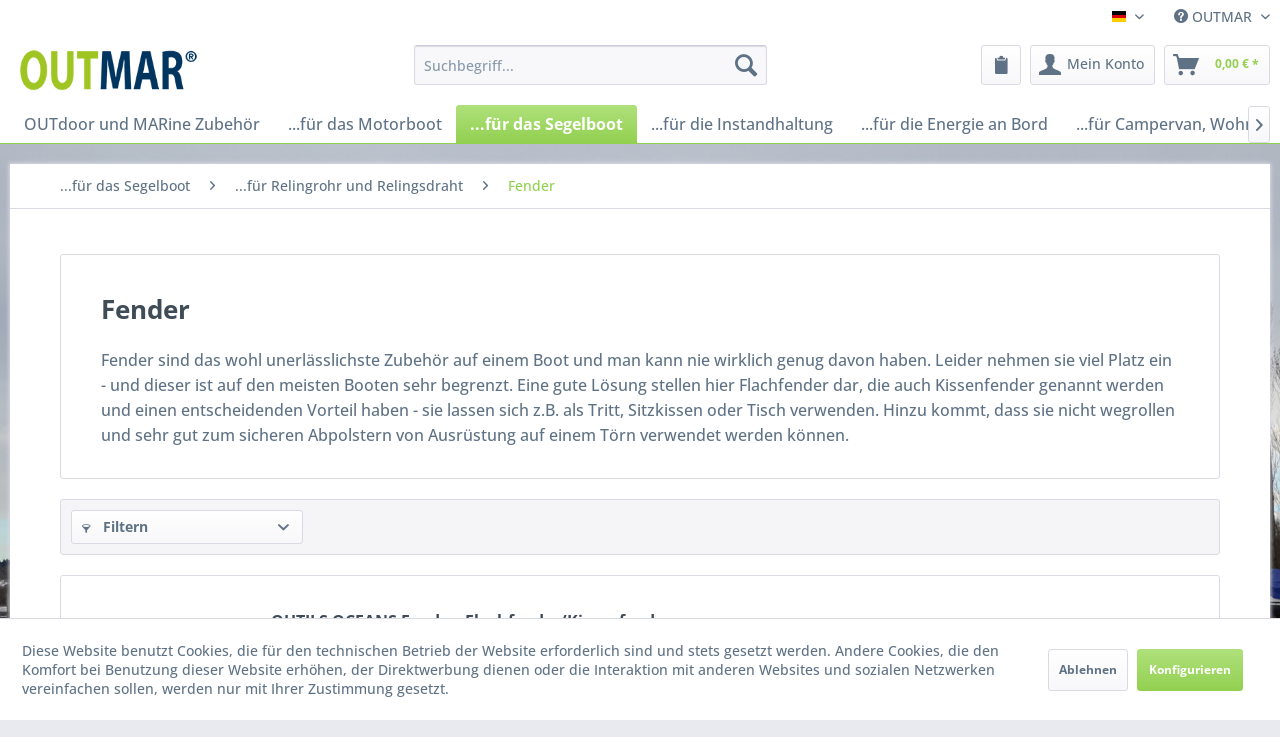

--- FILE ---
content_type: text/html; charset=UTF-8
request_url: https://outmar.com/...fuer-das-segelboot/...fuer-relingrohr-und-relingsdraht/fender/
body_size: 16616
content:
<!DOCTYPE html> <html class="no-js" lang="de" itemscope="itemscope" itemtype="https://schema.org/WebPage"> <head> <meta charset="utf-8"> <meta name="author" content="OUTMAR" /> <meta name="robots" content="index,follow" /> <meta name="revisit-after" content="15 days" /> <meta name="keywords" content="" /> <meta name="description" content="Fender sind das wohl unerlässlichste Zubehör auf einem Boot und man kann nie wirklich genug davon haben. Leider nehmen sie viel Platz ein - und diese…" /> <meta property="og:type" content="product.group" /> <meta property="og:site_name" content="OUTMAR" /> <meta property="og:title" content="Fender" /> <meta property="og:description" content=" Fender sind das wohl unerlässlichste Zubehör auf einem Boot und man kann nie wirklich genug davon haben. Leider nehmen sie viel Platz ein - und…" /> <meta name="twitter:card" content="product" /> <meta name="twitter:site" content="OUTMAR" /> <meta name="twitter:title" content="Fender" /> <meta name="twitter:description" content=" Fender sind das wohl unerlässlichste Zubehör auf einem Boot und man kann nie wirklich genug davon haben. Leider nehmen sie viel Platz ein - und…" /> <meta property="og:image" content="https://outmar.com/media/image/db/3f/94/OUTMAR_Logo.png" /> <meta name="twitter:image" content="https://outmar.com/media/image/db/3f/94/OUTMAR_Logo.png" /> <meta itemprop="copyrightHolder" content="OUTMAR" /> <meta itemprop="copyrightYear" content="2016" /> <meta itemprop="isFamilyFriendly" content="True" /> <meta itemprop="image" content="https://outmar.com/media/image/db/3f/94/OUTMAR_Logo.png" /> <meta name="viewport" content="width=device-width, initial-scale=1.0"> <meta name="mobile-web-app-capable" content="yes"> <meta name="apple-mobile-web-app-title" content="OUTMAR"> <meta name="apple-mobile-web-app-capable" content="yes"> <meta name="apple-mobile-web-app-status-bar-style" content="default"> <link rel="apple-touch-icon-precomposed" href="https://outmar.com/media/image/a0/88/28/AppleTouchIcon.png"> <link rel="shortcut icon" href="https://outmar.com/media/image/d7/cb/10/Outmat-Favicon.png"> <meta name="msapplication-navbutton-color" content="#92D050 " /> <meta name="application-name" content="OUTMAR" /> <meta name="msapplication-starturl" content="https://outmar.com/" /> <meta name="msapplication-window" content="width=1024;height=768" /> <meta name="msapplication-TileImage" content="https://outmar.com/media/image/d7/cb/10/Outmat-Favicon.png"> <meta name="msapplication-TileColor" content="#92D050 "> <meta name="theme-color" content="#92D050 " /> <meta name="google-site-verification" content="ihwR98ZShCpjYImvPjluQf4L-HRbRJDHdbyHf0FeRNc" /> <link rel="canonical" href="https://outmar.com/...fuer-das-segelboot/...fuer-relingrohr-und-relingsdraht/fender/"/> <title itemprop="name">Fender | OUTMAR</title> <link href="/web/cache/1769500564_7b10d66c52d344948b520240cec1d466.css" media="all" rel="stylesheet" type="text/css" /> <script src="https://www.google.com/recaptcha/api.js?render=6LeELh8sAAAAAEiLHDb2e9DrHV7XnPApEn89qXOV"></script> </head> <body class="is--ctl-listing is--act-index is--no-sidebar " > <div data-paypalUnifiedMetaDataContainer="true" data-paypalUnifiedRestoreOrderNumberUrl="https://outmar.com/widgets/PaypalUnifiedOrderNumber/restoreOrderNumber" class="is--hidden"> </div> <div class="page-wrap"> <noscript class="noscript-main"> <div class="alert is--warning"> <div class="alert--icon"> <i class="icon--element icon--warning"></i> </div> <div class="alert--content"> Um OUTMAR in vollem Umfang nutzen zu k&ouml;nnen, empfehlen wir Ihnen Javascript in Ihrem Browser zu aktiveren. </div> </div> </noscript> <header class="header-main"> <div class="top-bar"> <div class="container block-group"> <nav class="top-bar--navigation block" role="menubar">  <div class="top-bar--language navigation--entry"> <form method="post" class="language--form"> <div class="field--select"> <div class="language--flag de_DE">Deutsch</div> <div class="select-field"> <select name="__shop" class="language--select" data-auto-submit="true"> <option value="1" selected="selected"> Deutsch </option> <option value="2" > English </option> </select> </div> <input type="hidden" name="__redirect" value="1"> </div> </form> </div>  <div class="navigation--entry entry--service has--drop-down" role="menuitem" aria-haspopup="true" data-drop-down-menu="true"> <i class="icon--service"></i> OUTMAR </div> </nav> </div> </div> <div class="container header--navigation"> <div class="logo-main block-group" role="banner"> <div class="logo--shop block"> <a class="logo--link" href="https://outmar.com/" title="OUTMAR - zur Startseite wechseln"> <picture> <source srcset="https://outmar.com/media/image/db/3f/94/OUTMAR_Logo.png" media="(min-width: 78.75em)"> <source srcset="https://outmar.com/media/image/db/3f/94/OUTMAR_Logo.png" media="(min-width: 64em)"> <source srcset="https://outmar.com/media/image/db/3f/94/OUTMAR_Logo.png" media="(min-width: 48em)"> <img srcset="https://outmar.com/media/image/db/3f/94/OUTMAR_Logo.png" alt="OUTMAR - zur Startseite wechseln" /> </picture> </a> </div> </div> <nav class="shop--navigation block-group"> <ul class="navigation--list block-group" role="menubar"> <li class="navigation--entry entry--menu-left" role="menuitem"> <a class="entry--link entry--trigger btn is--icon-left" href="#offcanvas--left" data-offcanvas="true" data-offCanvasSelector=".sidebar-main" aria-label="Menü"> <i class="icon--menu"></i> Menü </a> </li> <li class="navigation--entry entry--search" role="menuitem" data-search="true" aria-haspopup="true" data-minLength="3"> <a class="btn entry--link entry--trigger" href="#show-hide--search" title="Suche anzeigen / schließen" aria-label="Suche anzeigen / schließen"> <i class="icon--search"></i> <span class="search--display">Suchen</span> </a> <form action="/search" method="get" class="main-search--form"> <input type="search" name="sSearch" aria-label="Suchbegriff..." class="main-search--field" autocomplete="off" autocapitalize="off" placeholder="Suchbegriff..." maxlength="30" /> <button type="submit" class="main-search--button" aria-label="Suchen"> <i class="icon--search"></i> <span class="main-search--text">Suchen</span> </button> <div class="form--ajax-loader">&nbsp;</div> </form> <div class="main-search--results"></div> </li>  <li class="navigation--entry entry--notepad" role="menuitem"> <a href="https://outmar.com/note" title="Merkzettel" aria-label="Merkzettel" class="btn"> <i class="icon--heart"></i> </a> </li> <li class="navigation--entry entry--account with-slt" role="menuitem" data-offcanvas="true" data-offCanvasSelector=".account--dropdown-navigation"> <a href="https://outmar.com/account" title="Mein Konto" aria-label="Mein Konto" class="btn is--icon-left entry--link account--link"> <i class="icon--account"></i> <span class="account--display"> Mein Konto </span> </a> <div class="account--dropdown-navigation"> <div class="navigation--smartphone"> <div class="entry--close-off-canvas"> <a href="#close-account-menu" class="account--close-off-canvas" title="Menü schließen" aria-label="Menü schließen"> Menü schließen <i class="icon--arrow-right"></i> </a> </div> </div> <div class="account--menu is--rounded is--personalized"> <span class="navigation--headline"> Mein Konto </span> <div class="account--menu-container"> <ul class="sidebar--navigation navigation--list is--level0 show--active-items"> <li class="navigation--entry"> <span class="navigation--signin"> <a href="https://outmar.com/account#hide-registration" class="blocked--link btn is--primary navigation--signin-btn" data-collapseTarget="#registration" data-action="close"> Anmelden </a> <span class="navigation--register"> oder <a href="https://outmar.com/account#show-registration" class="blocked--link" data-collapseTarget="#registration" data-action="open"> registrieren </a> </span> </span> </li> <li class="navigation--entry"> <a href="https://outmar.com/account" title="Übersicht" class="navigation--link"> Übersicht </a> </li> <li class="navigation--entry"> <a href="https://outmar.com/account/profile" title="Persönliche Daten" class="navigation--link" rel="nofollow"> Persönliche Daten </a> </li> <li class="navigation--entry"> <a href="https://outmar.com/address/index/sidebar/" title="Adressen" class="navigation--link" rel="nofollow"> Adressen </a> </li> <li class="navigation--entry"> <a href="https://outmar.com/account/payment" title="Zahlungsarten" class="navigation--link" rel="nofollow"> Zahlungsarten </a> </li> <li class="navigation--entry"> <a href="https://outmar.com/StripePaymentAccount/manageCreditCards" title="Kreditkarten verwalten" class="navigation--link"> Kreditkarten verwalten </a> </li> <li class="navigation--entry"> <a href="https://outmar.com/account/orders" title="Bestellungen" class="navigation--link" rel="nofollow"> Bestellungen </a> </li> <li class="navigation--entry"> <a href="https://outmar.com/account/offers" title="Angebote" class="navigation--link"> Angebote </a> </li> <li class="navigation--entry"> <a href="https://outmar.com/note" title="Merkzettel" class="navigation--link" rel="nofollow"> Merkzettel </a> </li> </ul> </div> </div> </div> </li> <li class="navigation--entry entry--cart" role="menuitem"> <a class="btn is--icon-left cart--link" href="https://outmar.com/checkout/cart" title="Warenkorb" aria-label="Warenkorb"> <span class="cart--display"> Warenkorb </span> <span class="badge is--primary is--minimal cart--quantity is--hidden">0</span> <i class="icon--basket"></i> <span class="cart--amount"> 0,00&nbsp;&euro; * </span> </a> <div class="ajax-loader">&nbsp;</div> </li>  </ul> </nav> <div class="container--ajax-cart" data-collapse-cart="true" data-displayMode="offcanvas"></div> </div> </header> <nav class="navigation-main"> <div class="container" data-menu-scroller="true" data-listSelector=".navigation--list.container" data-viewPortSelector=".navigation--list-wrapper"> <div class="navigation--list-wrapper"> <ul class="navigation--list container" role="menubar" itemscope="itemscope" itemtype="https://schema.org/SiteNavigationElement"> <li class="navigation--entry is--home" role="menuitem"><a class="navigation--link is--first" href="https://outmar.com/" title="OUTdoor und MARine Zubehör" aria-label="OUTdoor und MARine Zubehör" itemprop="url"><span itemprop="name">OUTdoor und MARine Zubehör</span></a></li><li class="navigation--entry" role="menuitem"><a class="navigation--link" href="https://outmar.com/...fuer-das-motorboot/" title="...für das Motorboot" aria-label="...für das Motorboot" itemprop="url"><span itemprop="name">...für das Motorboot</span></a></li><li class="navigation--entry is--active" role="menuitem"><a class="navigation--link is--active" href="https://outmar.com/...fuer-das-segelboot/" title="...für das Segelboot" aria-label="...für das Segelboot" itemprop="url"><span itemprop="name">...für das Segelboot</span></a></li><li class="navigation--entry" role="menuitem"><a class="navigation--link" href="https://outmar.com/...fuer-die-instandhaltung/" title="...für die Instandhaltung" aria-label="...für die Instandhaltung" itemprop="url"><span itemprop="name">...für die Instandhaltung</span></a></li><li class="navigation--entry" role="menuitem"><a class="navigation--link" href="https://outmar.com/...fuer-die-energie-an-bord/" title="...für die Energie an Bord" aria-label="...für die Energie an Bord" itemprop="url"><span itemprop="name">...für die Energie an Bord</span></a></li><li class="navigation--entry" role="menuitem"><a class="navigation--link" href="https://outmar.com/...fuer-campervan-wohnmobil-wohnwagen/" title="...für Campervan, Wohnmobil, Wohnwagen" aria-label="...für Campervan, Wohnmobil, Wohnwagen" itemprop="url"><span itemprop="name">...für Campervan, Wohnmobil, Wohnwagen</span></a></li><li class="navigation--entry" role="menuitem"><a class="navigation--link" href="https://outmar.com/...fuer-das-beiboot-schlauchboot/" title="...für das Beiboot, Schlauchboot" aria-label="...für das Beiboot, Schlauchboot" itemprop="url"><span itemprop="name">...für das Beiboot, Schlauchboot</span></a></li><li class="navigation--entry" role="menuitem"><a class="navigation--link" href="https://outmar.com/...fuer-den-bootsanhaenger-led-anhaengerbeleuchtung/" title="...für den Bootsanhänger - LED Anhängerbeleuchtung" aria-label="...für den Bootsanhänger - LED Anhängerbeleuchtung" itemprop="url"><span itemprop="name">...für den Bootsanhänger - LED Anhängerbeleuchtung</span></a></li> </ul> </div> <div class="advanced-menu" data-advanced-menu="true" data-hoverDelay="250"> <div class="menu--container"> <div class="button-container"> <a href="https://outmar.com/...fuer-das-motorboot/" class="button--category" aria-label="Zur Kategorie ...für das Motorboot" title="Zur Kategorie ...für das Motorboot"> <i class="icon--arrow-right"></i> Zur Kategorie ...für das Motorboot </a> <span class="button--close"> <i class="icon--cross"></i> </span> </div> <div class="content--wrapper has--content has--teaser"> <ul class="menu--list menu--level-0 columns--3" style="width: 75%;"> <li class="menu--list-item item--level-0" style="width: 100%"> <a href="https://outmar.com/...fuer-das-motorboot/...fuer-bootspflege-und-winterlager/" class="menu--list-item-link" aria-label="...für Bootspflege und Winterlager" title="...für Bootspflege und Winterlager">...für Bootspflege und Winterlager</a> <ul class="menu--list menu--level-1 columns--3"> <li class="menu--list-item item--level-1"> <a href="https://outmar.com/...fuer-das-motorboot/...fuer-bootspflege-und-winterlager/abdeckplanen-und-zubehoer/" class="menu--list-item-link" aria-label="Abdeckplanen und Zubehör" title="Abdeckplanen und Zubehör">Abdeckplanen und Zubehör</a> </li> <li class="menu--list-item item--level-1"> <a href="https://outmar.com/...fuer-das-motorboot/...fuer-bootspflege-und-winterlager/bootspflege/" class="menu--list-item-link" aria-label="Bootspflege" title="Bootspflege">Bootspflege</a> </li> <li class="menu--list-item item--level-1"> <a href="https://outmar.com/...fuer-das-motorboot/...fuer-bootspflege-und-winterlager/bootstransport-und-bootslagersysteme/" class="menu--list-item-link" aria-label="Bootstransport und Bootslagersysteme" title="Bootstransport und Bootslagersysteme">Bootstransport und Bootslagersysteme</a> </li> <li class="menu--list-item item--level-1"> <a href="https://outmar.com/...fuer-das-motorboot/...fuer-bootspflege-und-winterlager/deckgestelleplanengestelle/" class="menu--list-item-link" aria-label="Deckgestelle/Planengestelle " title="Deckgestelle/Planengestelle ">Deckgestelle/Planengestelle </a> </li> <li class="menu--list-item item--level-1"> <a href="https://outmar.com/...fuer-das-motorboot/...fuer-bootspflege-und-winterlager/lagerung-und-transport-von-aussenbordernz-antrieben/" class="menu--list-item-link" aria-label="Lagerung und Transport von Außenbordern/Z-Antrieben" title="Lagerung und Transport von Außenbordern/Z-Antrieben">Lagerung und Transport von Außenbordern/Z-Antrieben</a> </li> <li class="menu--list-item item--level-1"> <a href="https://outmar.com/...fuer-das-motorboot/...fuer-bootspflege-und-winterlager/wassersystempflege/" class="menu--list-item-link" aria-label="Wassersystempflege" title="Wassersystempflege">Wassersystempflege</a> </li> </ul> </li> <li class="menu--list-item item--level-0" style="width: 100%"> <a href="https://outmar.com/...fuer-das-motorboot/...fuer-das-deck/" class="menu--list-item-link" aria-label="...für das Deck" title="...für das Deck">...für das Deck</a> <ul class="menu--list menu--level-1 columns--3"> <li class="menu--list-item item--level-1"> <a href="https://outmar.com/...fuer-das-motorboot/...fuer-das-deck/an-bord-kommen/" class="menu--list-item-link" aria-label="An Bord kommen" title="An Bord kommen">An Bord kommen</a> </li> <li class="menu--list-item item--level-1"> <a href="https://outmar.com/...fuer-das-motorboot/...fuer-das-deck/anker/" class="menu--list-item-link" aria-label="Anker" title="Anker">Anker</a> </li> <li class="menu--list-item item--level-1"> <a href="https://outmar.com/...fuer-das-motorboot/...fuer-das-deck/anker-und-festmacherzubehoer/" class="menu--list-item-link" aria-label="Anker- und Festmacherzubehör" title="Anker- und Festmacherzubehör">Anker- und Festmacherzubehör</a> </li> <li class="menu--list-item item--level-1"> <a href="https://outmar.com/...fuer-das-motorboot/...fuer-das-deck/boots-davits/" class="menu--list-item-link" aria-label="Boots Davits" title="Boots Davits">Boots Davits</a> </li> <li class="menu--list-item item--level-1"> <a href="https://outmar.com/...fuer-das-motorboot/...fuer-das-deck/deckscheinwerfer/" class="menu--list-item-link" aria-label="Deckscheinwerfer" title="Deckscheinwerfer">Deckscheinwerfer</a> </li> <li class="menu--list-item item--level-1"> <a href="https://outmar.com/...fuer-das-motorboot/...fuer-das-deck/fussschienenrelingsschienen-systeme/" class="menu--list-item-link" aria-label="Fußschienen/Relingsschienen Systeme" title="Fußschienen/Relingsschienen Systeme">Fußschienen/Relingsschienen Systeme</a> </li> <li class="menu--list-item item--level-1"> <a href="https://outmar.com/...fuer-das-motorboot/...fuer-das-deck/klampen/" class="menu--list-item-link" aria-label="Klampen" title="Klampen">Klampen</a> </li> <li class="menu--list-item item--level-1"> <a href="https://outmar.com/...fuer-das-motorboot/...fuer-das-deck/navigationsbeleuchtung/" class="menu--list-item-link" aria-label="Navigationsbeleuchtung" title="Navigationsbeleuchtung">Navigationsbeleuchtung</a> </li> <li class="menu--list-item item--level-1"> <a href="https://outmar.com/...fuer-das-motorboot/...fuer-das-deck/radarmasten/" class="menu--list-item-link" aria-label="Radarmasten" title="Radarmasten">Radarmasten</a> </li> <li class="menu--list-item item--level-1"> <a href="https://outmar.com/...fuer-das-motorboot/...fuer-das-deck/radarmasten-zubehoer-und-ersatzteile/" class="menu--list-item-link" aria-label="Radarmasten Zubehör und Ersatzteile" title="Radarmasten Zubehör und Ersatzteile">Radarmasten Zubehör und Ersatzteile</a> </li> <li class="menu--list-item item--level-1"> <a href="https://outmar.com/...fuer-das-motorboot/...fuer-das-deck/relingfuesse-fuer-deckmontage/" class="menu--list-item-link" aria-label="Relingfüße für Deckmontage" title="Relingfüße für Deckmontage">Relingfüße für Deckmontage</a> </li> <li class="menu--list-item item--level-1"> <a href="https://outmar.com/...fuer-das-motorboot/...fuer-das-deck/sonnenschutz/" class="menu--list-item-link" aria-label="Sonnenschutz" title="Sonnenschutz">Sonnenschutz</a> </li> <li class="menu--list-item item--level-1"> <a href="https://outmar.com/...fuer-das-motorboot/...fuer-das-deck/tischgestelle-und-tischplatten/" class="menu--list-item-link" aria-label="Tischgestelle und Tischplatten" title="Tischgestelle und Tischplatten">Tischgestelle und Tischplatten</a> </li> <li class="menu--list-item item--level-1"> <a href="https://outmar.com/...fuer-das-motorboot/...fuer-das-deck/tischgestell-zubehoer-und-ersatzteile/" class="menu--list-item-link" aria-label="Tischgestell Zubehör und Ersatzteile" title="Tischgestell Zubehör und Ersatzteile">Tischgestell Zubehör und Ersatzteile</a> </li> </ul> </li> <li class="menu--list-item item--level-0" style="width: 100%"> <a href="https://outmar.com/...fuer-das-motorboot/...fuer-die-kabine/" class="menu--list-item-link" aria-label="...für die Kabine" title="...für die Kabine">...für die Kabine</a> <ul class="menu--list menu--level-1 columns--3"> <li class="menu--list-item item--level-1"> <a href="https://outmar.com/...fuer-das-motorboot/...fuer-die-kabine/feuchtigkeits-und-waermeisolierung/" class="menu--list-item-link" aria-label="Feuchtigkeits- und Wärmeisolierung " title="Feuchtigkeits- und Wärmeisolierung ">Feuchtigkeits- und Wärmeisolierung </a> </li> <li class="menu--list-item item--level-1"> <a href="https://outmar.com/...fuer-das-motorboot/...fuer-die-kabine/led-leuchtmittel/" class="menu--list-item-link" aria-label="LED Leuchtmittel" title="LED Leuchtmittel">LED Leuchtmittel</a> </li> <li class="menu--list-item item--level-1"> <a href="https://outmar.com/...fuer-das-motorboot/...fuer-die-kabine/led-innenleuchten/" class="menu--list-item-link" aria-label="LED Innenleuchten" title="LED Innenleuchten">LED Innenleuchten</a> </li> <li class="menu--list-item item--level-1"> <a href="https://outmar.com/...fuer-das-motorboot/...fuer-die-kabine/mueckennetzeinsektenschutz/" class="menu--list-item-link" aria-label="Mückennetze/Insektenschutz" title="Mückennetze/Insektenschutz">Mückennetze/Insektenschutz</a> </li> <li class="menu--list-item item--level-1"> <a href="https://outmar.com/...fuer-das-motorboot/...fuer-die-kabine/mueckennetze-mit-verdunkelung-und-belueftung/" class="menu--list-item-link" aria-label="Mückennetze mit Verdunkelung und Belüftung" title="Mückennetze mit Verdunkelung und Belüftung">Mückennetze mit Verdunkelung und Belüftung</a> </li> <li class="menu--list-item item--level-1"> <a href="https://outmar.com/...fuer-das-motorboot/...fuer-die-kabine/tischgestell-und-tischplatten/" class="menu--list-item-link" aria-label="Tischgestell und Tischplatten" title="Tischgestell und Tischplatten">Tischgestell und Tischplatten</a> </li> <li class="menu--list-item item--level-1"> <a href="https://outmar.com/...fuer-das-motorboot/...fuer-die-kabine/tischgestell-zubehoer-und-ersatzteile/" class="menu--list-item-link" aria-label="Tischgestell Zubehör und Ersatzteile" title="Tischgestell Zubehör und Ersatzteile">Tischgestell Zubehör und Ersatzteile</a> </li> </ul> </li> <li class="menu--list-item item--level-0" style="width: 100%"> <a href="https://outmar.com/...fuer-das-motorboot/...fuer-den-komfort-an-bord/" class="menu--list-item-link" aria-label="...für den Komfort an Bord" title="...für den Komfort an Bord">...für den Komfort an Bord</a> <ul class="menu--list menu--level-1 columns--3"> <li class="menu--list-item item--level-1"> <a href="https://outmar.com/...fuer-das-motorboot/...fuer-den-komfort-an-bord/feuchtigkeits-und-waermeisolierung/" class="menu--list-item-link" aria-label="Feuchtigkeits- und Wärmeisolierung " title="Feuchtigkeits- und Wärmeisolierung ">Feuchtigkeits- und Wärmeisolierung </a> </li> <li class="menu--list-item item--level-1"> <a href="https://outmar.com/...fuer-das-motorboot/...fuer-den-komfort-an-bord/getraenkehalter/" class="menu--list-item-link" aria-label="Getränkehalter" title="Getränkehalter">Getränkehalter</a> </li> <li class="menu--list-item item--level-1"> <a href="https://outmar.com/...fuer-das-motorboot/...fuer-den-komfort-an-bord/heizen/" class="menu--list-item-link" aria-label="Heizen" title="Heizen">Heizen</a> </li> <li class="menu--list-item item--level-1"> <a href="https://outmar.com/...fuer-das-motorboot/...fuer-den-komfort-an-bord/kabel-auf-und-abrollhilfe/" class="menu--list-item-link" aria-label="Kabel Auf- und Abrollhilfe " title="Kabel Auf- und Abrollhilfe ">Kabel Auf- und Abrollhilfe </a> </li> <li class="menu--list-item item--level-1"> <a href="https://outmar.com/...fuer-das-motorboot/...fuer-den-komfort-an-bord/kuehlboxen/" class="menu--list-item-link" aria-label="Kühlboxen" title="Kühlboxen">Kühlboxen</a> </li> <li class="menu--list-item item--level-1"> <a href="https://outmar.com/...fuer-das-motorboot/...fuer-den-komfort-an-bord/mueckennetze/" class="menu--list-item-link" aria-label="Mückennetze" title="Mückennetze">Mückennetze</a> </li> <li class="menu--list-item item--level-1"> <a href="https://outmar.com/...fuer-das-motorboot/...fuer-den-komfort-an-bord/mueckennetze-mit-verdunkelung-und-belueftung/" class="menu--list-item-link" aria-label="Mückennetze mit Verdunkelung und Belüftung" title="Mückennetze mit Verdunkelung und Belüftung">Mückennetze mit Verdunkelung und Belüftung</a> </li> <li class="menu--list-item item--level-1"> <a href="https://outmar.com/...fuer-das-motorboot/...fuer-den-komfort-an-bord/ruckdaempfer/" class="menu--list-item-link" aria-label="Ruckdämpfer" title="Ruckdämpfer">Ruckdämpfer</a> </li> <li class="menu--list-item item--level-1"> <a href="https://outmar.com/...fuer-das-motorboot/...fuer-den-komfort-an-bord/tischgestelle-und-tischplatten/" class="menu--list-item-link" aria-label="Tischgestelle und Tischplatten" title="Tischgestelle und Tischplatten">Tischgestelle und Tischplatten</a> </li> <li class="menu--list-item item--level-1"> <a href="https://outmar.com/...fuer-das-motorboot/...fuer-den-komfort-an-bord/tischgestell-zubehoer-und-ersatzteile/" class="menu--list-item-link" aria-label="Tischgestell Zubehör und Ersatzteile" title="Tischgestell Zubehör und Ersatzteile">Tischgestell Zubehör und Ersatzteile</a> </li> <li class="menu--list-item item--level-1"> <a href="https://outmar.com/...fuer-das-motorboot/...fuer-den-komfort-an-bord/toiletten-und-zubehoer/" class="menu--list-item-link" aria-label="Toiletten und Zubehör" title="Toiletten und Zubehör">Toiletten und Zubehör</a> </li> <li class="menu--list-item item--level-1"> <a href="https://outmar.com/...fuer-das-motorboot/...fuer-den-komfort-an-bord/toepfe-und-geschirr/" class="menu--list-item-link" aria-label="Töpfe und Geschirr" title="Töpfe und Geschirr">Töpfe und Geschirr</a> </li> <li class="menu--list-item item--level-1"> <a href="https://outmar.com/...fuer-das-motorboot/...fuer-den-komfort-an-bord/waescheklammern/" class="menu--list-item-link" aria-label="Wäscheklammern" title="Wäscheklammern">Wäscheklammern</a> </li> <li class="menu--list-item item--level-1"> <a href="https://outmar.com/...fuer-das-motorboot/...fuer-den-komfort-an-bord/werkzeugtaschen/" class="menu--list-item-link" aria-label="Werkzeugtaschen" title="Werkzeugtaschen">Werkzeugtaschen</a> </li> </ul> </li> <li class="menu--list-item item--level-0" style="width: 100%"> <a href="https://outmar.com/...fuer-das-motorboot/...fuer-die-leuchten-an-deck-und-kabine-led-leuchtmittel/" class="menu--list-item-link" aria-label="...für die Leuchten an Deck und Kabine - LED Leuchtmittel" title="...für die Leuchten an Deck und Kabine - LED Leuchtmittel">...für die Leuchten an Deck und Kabine - LED Leuchtmittel</a> <ul class="menu--list menu--level-1 columns--3"> <li class="menu--list-item item--level-1"> <a href="https://outmar.com/...fuer-das-motorboot/...fuer-die-leuchten-an-deck-und-kabine-led-leuchtmittel/sockel-ba-15d/" class="menu--list-item-link" aria-label="Sockel BA 15d" title="Sockel BA 15d">Sockel BA 15d</a> </li> <li class="menu--list-item item--level-1"> <a href="https://outmar.com/...fuer-das-motorboot/...fuer-die-leuchten-an-deck-und-kabine-led-leuchtmittel/sockel-bay-15d/" class="menu--list-item-link" aria-label="Sockel BAY 15d" title="Sockel BAY 15d">Sockel BAY 15d</a> </li> <li class="menu--list-item item--level-1"> <a href="https://outmar.com/...fuer-das-motorboot/...fuer-die-leuchten-an-deck-und-kabine-led-leuchtmittel/sockel-g4/" class="menu--list-item-link" aria-label="Sockel G4" title="Sockel G4">Sockel G4</a> </li> </ul> </li> <li class="menu--list-item item--level-0" style="width: 100%"> <a href="https://outmar.com/...fuer-das-motorboot/...fuer-die-reling/" class="menu--list-item-link" aria-label="...für die Reling" title="...für die Reling">...für die Reling</a> <ul class="menu--list menu--level-1 columns--3"> <li class="menu--list-item item--level-1"> <a href="https://outmar.com/...fuer-das-motorboot/...fuer-die-reling/angelrutenhalter/" class="menu--list-item-link" aria-label="Angelrutenhalter" title="Angelrutenhalter">Angelrutenhalter</a> </li> <li class="menu--list-item item--level-1"> <a href="https://outmar.com/...fuer-das-motorboot/...fuer-die-reling/anker-und-festmacherzubehoer/" class="menu--list-item-link" aria-label="Anker- und Festmacherzubehör" title="Anker- und Festmacherzubehör">Anker- und Festmacherzubehör</a> </li> <li class="menu--list-item item--level-1"> <a href="https://outmar.com/...fuer-das-motorboot/...fuer-die-reling/antennenhalter/" class="menu--list-item-link" aria-label="Antennenhalter" title="Antennenhalter">Antennenhalter</a> </li> <li class="menu--list-item item--level-1"> <a href="https://outmar.com/...fuer-das-motorboot/...fuer-die-reling/aussenborderhalter/" class="menu--list-item-link" aria-label="Aussenborderhalter" title="Aussenborderhalter">Aussenborderhalter</a> </li> <li class="menu--list-item item--level-1"> <a href="https://outmar.com/...fuer-das-motorboot/...fuer-die-reling/bergesysteme/" class="menu--list-item-link" aria-label="Bergesysteme" title="Bergesysteme">Bergesysteme</a> </li> <li class="menu--list-item item--level-1"> <a href="https://outmar.com/...fuer-das-motorboot/...fuer-die-reling/fender/" class="menu--list-item-link" aria-label="Fender" title="Fender">Fender</a> </li> <li class="menu--list-item item--level-1"> <a href="https://outmar.com/...fuer-das-motorboot/...fuer-die-reling/fenderhalter/" class="menu--list-item-link" aria-label="Fenderhalter" title="Fenderhalter">Fenderhalter</a> </li> <li class="menu--list-item item--level-1"> <a href="https://outmar.com/...fuer-das-motorboot/...fuer-die-reling/fenderkoerbe/" class="menu--list-item-link" aria-label="Fenderkörbe" title="Fenderkörbe">Fenderkörbe</a> </li> <li class="menu--list-item item--level-1"> <a href="https://outmar.com/...fuer-das-motorboot/...fuer-die-reling/flaggenstoeckeflaggenhalter/" class="menu--list-item-link" aria-label="Flaggenstöcke/Flaggenhalter" title="Flaggenstöcke/Flaggenhalter">Flaggenstöcke/Flaggenhalter</a> </li> <li class="menu--list-item item--level-1"> <a href="https://outmar.com/...fuer-das-motorboot/...fuer-die-reling/getraenkehalter/" class="menu--list-item-link" aria-label="Getränkehalter" title="Getränkehalter">Getränkehalter</a> </li> <li class="menu--list-item item--level-1"> <a href="https://outmar.com/...fuer-das-motorboot/...fuer-die-reling/tauhalterseilhaken/" class="menu--list-item-link" aria-label="Tauhalter/Seilhaken" title="Tauhalter/Seilhaken">Tauhalter/Seilhaken</a> </li> <li class="menu--list-item item--level-1"> <a href="https://outmar.com/...fuer-das-motorboot/...fuer-die-reling/kleinteilebehaelter/" class="menu--list-item-link" aria-label="Kleinteilebehälter" title="Kleinteilebehälter">Kleinteilebehälter</a> </li> <li class="menu--list-item item--level-1"> <a href="https://outmar.com/...fuer-das-motorboot/...fuer-die-reling/relingsbeschlaege/" class="menu--list-item-link" aria-label="Relingsbeschläge" title="Relingsbeschläge">Relingsbeschläge</a> </li> <li class="menu--list-item item--level-1"> <a href="https://outmar.com/...fuer-das-motorboot/...fuer-die-reling/reling-rohrhalter/" class="menu--list-item-link" aria-label="Reling-Rohrhalter" title="Reling-Rohrhalter">Reling-Rohrhalter</a> </li> <li class="menu--list-item item--level-1"> <a href="https://outmar.com/...fuer-das-motorboot/...fuer-die-reling/rettungskragenhalterrettungsringhalter/" class="menu--list-item-link" aria-label="Rettungskragenhalter/Rettungsringhalter " title="Rettungskragenhalter/Rettungsringhalter ">Rettungskragenhalter/Rettungsringhalter </a> </li> <li class="menu--list-item item--level-1"> <a href="https://outmar.com/...fuer-das-motorboot/...fuer-die-reling/solarmodul-halterungen/" class="menu--list-item-link" aria-label="Solarmodul Halterungen" title="Solarmodul Halterungen">Solarmodul Halterungen</a> </li> <li class="menu--list-item item--level-1"> <a href="https://outmar.com/...fuer-das-motorboot/...fuer-die-reling/universal-halterung-fuer-sup-gangway-u.v.m/" class="menu--list-item-link" aria-label="Universal-Halterung für SUP, Gangway, u.v.m" title="Universal-Halterung für SUP, Gangway, u.v.m">Universal-Halterung für SUP, Gangway, u.v.m</a> </li> <li class="menu--list-item item--level-1"> <a href="https://outmar.com/...fuer-das-motorboot/...fuer-die-reling/sonnenschirmhalter/" class="menu--list-item-link" aria-label="Sonnenschirmhalter" title="Sonnenschirmhalter">Sonnenschirmhalter</a> </li> <li class="menu--list-item item--level-1"> <a href="https://outmar.com/...fuer-das-motorboot/...fuer-die-reling/waescheklammern/" class="menu--list-item-link" aria-label="Wäscheklammern" title="Wäscheklammern">Wäscheklammern</a> </li> </ul> </li> <li class="menu--list-item item--level-0" style="width: 100%"> <a href="https://outmar.com/...fuer-das-motorboot/...fuer-die-sicherheit-und-rettung/" class="menu--list-item-link" aria-label="...für die Sicherheit und Rettung" title="...für die Sicherheit und Rettung">...für die Sicherheit und Rettung</a> <ul class="menu--list menu--level-1 columns--3"> <li class="menu--list-item item--level-1"> <a href="https://outmar.com/...fuer-das-motorboot/...fuer-die-sicherheit-und-rettung/bergesysteme/" class="menu--list-item-link" aria-label="Bergesysteme" title="Bergesysteme">Bergesysteme</a> </li> <li class="menu--list-item item--level-1"> <a href="https://outmar.com/...fuer-das-motorboot/...fuer-die-sicherheit-und-rettung/feuerloescher/" class="menu--list-item-link" aria-label="Feuerlöscher" title="Feuerlöscher">Feuerlöscher</a> </li> <li class="menu--list-item item--level-1"> <a href="https://outmar.com/...fuer-das-motorboot/...fuer-die-sicherheit-und-rettung/loeschdecken/" class="menu--list-item-link" aria-label="Löschdecken" title="Löschdecken">Löschdecken</a> </li> <li class="menu--list-item item--level-1"> <a href="https://outmar.com/...fuer-das-motorboot/...fuer-die-sicherheit-und-rettung/navigationsbeleuchtung/" class="menu--list-item-link" aria-label="Navigationsbeleuchtung" title="Navigationsbeleuchtung">Navigationsbeleuchtung</a> </li> <li class="menu--list-item item--level-1"> <a href="https://outmar.com/...fuer-das-motorboot/...fuer-die-sicherheit-und-rettung/propellerschutz/" class="menu--list-item-link" aria-label="Propellerschutz" title="Propellerschutz">Propellerschutz</a> </li> <li class="menu--list-item item--level-1"> <a href="https://outmar.com/...fuer-das-motorboot/...fuer-die-sicherheit-und-rettung/radarmasten/" class="menu--list-item-link" aria-label="Radarmasten" title="Radarmasten">Radarmasten</a> </li> <li class="menu--list-item item--level-1"> <a href="https://outmar.com/...fuer-das-motorboot/...fuer-die-sicherheit-und-rettung/radarmasten-zubehoer-und-ersatzteile/" class="menu--list-item-link" aria-label="Radarmasten Zubehör und Ersatzteile" title="Radarmasten Zubehör und Ersatzteile">Radarmasten Zubehör und Ersatzteile</a> </li> <li class="menu--list-item item--level-1"> <a href="https://outmar.com/...fuer-das-motorboot/...fuer-die-sicherheit-und-rettung/rattenblechrattenstopper/" class="menu--list-item-link" aria-label="Rattenblech/Rattenstopper" title="Rattenblech/Rattenstopper">Rattenblech/Rattenstopper</a> </li> <li class="menu--list-item item--level-1"> <a href="https://outmar.com/...fuer-das-motorboot/...fuer-die-sicherheit-und-rettung/ruckdaempfer/" class="menu--list-item-link" aria-label="Ruckdämpfer" title="Ruckdämpfer">Ruckdämpfer</a> </li> <li class="menu--list-item item--level-1"> <a href="https://outmar.com/...fuer-das-motorboot/...fuer-die-sicherheit-und-rettung/scheuerschutz-fuer-festmacher/" class="menu--list-item-link" aria-label="Scheuerschutz für Festmacher" title="Scheuerschutz für Festmacher">Scheuerschutz für Festmacher</a> </li> </ul> </li> <li class="menu--list-item item--level-0" style="width: 100%"> <a href="https://outmar.com/...fuer-das-motorboot/...fuer-das-tauwerk/" class="menu--list-item-link" aria-label="...für das Tauwerk" title="...für das Tauwerk">...für das Tauwerk</a> <ul class="menu--list menu--level-1 columns--3"> <li class="menu--list-item item--level-1"> <a href="https://outmar.com/...fuer-das-motorboot/...fuer-das-tauwerk/dalbenhakenpfahlhaken/" class="menu--list-item-link" aria-label="Dalbenhaken/Pfahlhaken" title="Dalbenhaken/Pfahlhaken">Dalbenhaken/Pfahlhaken</a> </li> <li class="menu--list-item item--level-1"> <a href="https://outmar.com/...fuer-das-motorboot/...fuer-das-tauwerk/hakenseilhaken/" class="menu--list-item-link" aria-label="Haken/Seilhaken" title="Haken/Seilhaken">Haken/Seilhaken</a> </li> <li class="menu--list-item item--level-1"> <a href="https://outmar.com/...fuer-das-motorboot/...fuer-das-tauwerk/leinenspulen/" class="menu--list-item-link" aria-label="Leinenspulen" title="Leinenspulen">Leinenspulen</a> </li> <li class="menu--list-item item--level-1"> <a href="https://outmar.com/...fuer-das-motorboot/...fuer-das-tauwerk/rattenblechrattenstopper/" class="menu--list-item-link" aria-label="Rattenblech/Rattenstopper" title="Rattenblech/Rattenstopper">Rattenblech/Rattenstopper</a> </li> <li class="menu--list-item item--level-1"> <a href="https://outmar.com/...fuer-das-motorboot/...fuer-das-tauwerk/ruckdaempfer/" class="menu--list-item-link" aria-label="Ruckdämpfer" title="Ruckdämpfer">Ruckdämpfer</a> </li> <li class="menu--list-item item--level-1"> <a href="https://outmar.com/...fuer-das-motorboot/...fuer-das-tauwerk/scheuerschutz-fuer-festmacherleinen/" class="menu--list-item-link" aria-label="Scheuerschutz für Festmacher/Leinen" title="Scheuerschutz für Festmacher/Leinen">Scheuerschutz für Festmacher/Leinen</a> </li> <li class="menu--list-item item--level-1"> <a href="https://outmar.com/...fuer-das-motorboot/...fuer-das-tauwerk/taklinge/" class="menu--list-item-link" aria-label="Taklinge" title="Taklinge">Taklinge</a> </li> <li class="menu--list-item item--level-1"> <a href="https://outmar.com/...fuer-das-motorboot/...fuer-das-tauwerk/tauwerktaschen/" class="menu--list-item-link" aria-label="Tauwerktaschen" title="Tauwerktaschen">Tauwerktaschen</a> </li> </ul> </li> </ul> <div class="menu--delimiter" style="right: 25%;"></div> <div class="menu--teaser" style="width: 25%;"> <div class="teaser--headline">OUTMAR Yacht- und Bootszubehör für das Motorboot</div> </div> </div> </div> <div class="menu--container"> <div class="button-container"> <a href="https://outmar.com/...fuer-das-segelboot/" class="button--category" aria-label="Zur Kategorie ...für das Segelboot" title="Zur Kategorie ...für das Segelboot"> <i class="icon--arrow-right"></i> Zur Kategorie ...für das Segelboot </a> <span class="button--close"> <i class="icon--cross"></i> </span> </div> <div class="content--wrapper has--content has--teaser"> <ul class="menu--list menu--level-0 columns--3" style="width: 75%;"> <li class="menu--list-item item--level-0" style="width: 100%"> <a href="https://outmar.com/...fuer-das-segelboot/...fuer-bootspflege-und-winterlager/" class="menu--list-item-link" aria-label="...für Bootspflege und Winterlager" title="...für Bootspflege und Winterlager">...für Bootspflege und Winterlager</a> <ul class="menu--list menu--level-1 columns--3"> <li class="menu--list-item item--level-1"> <a href="https://outmar.com/...fuer-das-segelboot/...fuer-bootspflege-und-winterlager/abdeckplanen-und-zubehoer/" class="menu--list-item-link" aria-label="Abdeckplanen und Zubehör" title="Abdeckplanen und Zubehör">Abdeckplanen und Zubehör</a> </li> <li class="menu--list-item item--level-1"> <a href="https://outmar.com/...fuer-das-segelboot/...fuer-bootspflege-und-winterlager/bootspflege/" class="menu--list-item-link" aria-label="Bootspflege" title="Bootspflege">Bootspflege</a> </li> <li class="menu--list-item item--level-1"> <a href="https://outmar.com/...fuer-das-segelboot/...fuer-bootspflege-und-winterlager/bootstransport-und-bootslagersysteme/" class="menu--list-item-link" aria-label="Bootstransport und Bootslagersysteme" title="Bootstransport und Bootslagersysteme">Bootstransport und Bootslagersysteme</a> </li> <li class="menu--list-item item--level-1"> <a href="https://outmar.com/...fuer-das-segelboot/...fuer-bootspflege-und-winterlager/deckgestelleplanengestelle/" class="menu--list-item-link" aria-label="Deckgestelle/Planengestelle " title="Deckgestelle/Planengestelle ">Deckgestelle/Planengestelle </a> </li> <li class="menu--list-item item--level-1"> <a href="https://outmar.com/...fuer-das-segelboot/...fuer-bootspflege-und-winterlager/lagerung-und-transport-von-aussenbordernz-antrieben/" class="menu--list-item-link" aria-label="Lagerung und Transport von Außenbordern/Z-Antrieben" title="Lagerung und Transport von Außenbordern/Z-Antrieben">Lagerung und Transport von Außenbordern/Z-Antrieben</a> </li> <li class="menu--list-item item--level-1"> <a href="https://outmar.com/...fuer-das-segelboot/...fuer-bootspflege-und-winterlager/wassersystempflege/" class="menu--list-item-link" aria-label="Wassersystempflege" title="Wassersystempflege">Wassersystempflege</a> </li> </ul> </li> <li class="menu--list-item item--level-0" style="width: 100%"> <a href="https://outmar.com/...fuer-das-segelboot/...fuer-das-deck/" class="menu--list-item-link" aria-label="...für das Deck" title="...für das Deck">...für das Deck</a> <ul class="menu--list menu--level-1 columns--3"> <li class="menu--list-item item--level-1"> <a href="https://outmar.com/...fuer-das-segelboot/...fuer-das-deck/an-bord-kommen/" class="menu--list-item-link" aria-label="An Bord kommen" title="An Bord kommen">An Bord kommen</a> </li> <li class="menu--list-item item--level-1"> <a href="https://outmar.com/...fuer-das-segelboot/...fuer-das-deck/anker/" class="menu--list-item-link" aria-label="Anker" title="Anker">Anker</a> </li> <li class="menu--list-item item--level-1"> <a href="https://outmar.com/...fuer-das-segelboot/...fuer-das-deck/anker-und-festmacherzubehoer/" class="menu--list-item-link" aria-label="Anker- und Festmacherzubehör" title="Anker- und Festmacherzubehör">Anker- und Festmacherzubehör</a> </li> <li class="menu--list-item item--level-1"> <a href="https://outmar.com/...fuer-das-segelboot/...fuer-das-deck/boots-davits/" class="menu--list-item-link" aria-label="Boots Davits" title="Boots Davits">Boots Davits</a> </li> <li class="menu--list-item item--level-1"> <a href="https://outmar.com/...fuer-das-segelboot/...fuer-das-deck/deckscheinwerfer/" class="menu--list-item-link" aria-label="Deckscheinwerfer" title="Deckscheinwerfer">Deckscheinwerfer</a> </li> <li class="menu--list-item item--level-1"> <a href="https://outmar.com/...fuer-das-segelboot/...fuer-das-deck/fussschienenrelingsschienen-systeme/" class="menu--list-item-link" aria-label="Fußschienen/Relingsschienen Systeme" title="Fußschienen/Relingsschienen Systeme">Fußschienen/Relingsschienen Systeme</a> </li> <li class="menu--list-item item--level-1"> <a href="https://outmar.com/...fuer-das-segelboot/...fuer-das-deck/genua-systeme/" class="menu--list-item-link" aria-label="Genua-Systeme" title="Genua-Systeme">Genua-Systeme</a> </li> <li class="menu--list-item item--level-1"> <a href="https://outmar.com/...fuer-das-segelboot/...fuer-das-deck/geraetetraeger/" class="menu--list-item-link" aria-label="Geräteträger" title="Geräteträger">Geräteträger</a> </li> <li class="menu--list-item item--level-1"> <a href="https://outmar.com/...fuer-das-segelboot/...fuer-das-deck/klampen/" class="menu--list-item-link" aria-label="Klampen" title="Klampen">Klampen</a> </li> <li class="menu--list-item item--level-1"> <a href="https://outmar.com/...fuer-das-segelboot/...fuer-das-deck/mast-und-segel/" class="menu--list-item-link" aria-label="Mast und Segel" title="Mast und Segel">Mast und Segel</a> </li> <li class="menu--list-item item--level-1"> <a href="https://outmar.com/...fuer-das-segelboot/...fuer-das-deck/navigationsbeleuchtung/" class="menu--list-item-link" aria-label="Navigationsbeleuchtung" title="Navigationsbeleuchtung">Navigationsbeleuchtung</a> </li> <li class="menu--list-item item--level-1"> <a href="https://outmar.com/...fuer-das-segelboot/...fuer-das-deck/radarmasten/" class="menu--list-item-link" aria-label="Radarmasten" title="Radarmasten">Radarmasten</a> </li> <li class="menu--list-item item--level-1"> <a href="https://outmar.com/...fuer-das-segelboot/...fuer-das-deck/radarmasten-zubehoer-und-ersatzteile/" class="menu--list-item-link" aria-label="Radarmasten Zubehör und Ersatzteile" title="Radarmasten Zubehör und Ersatzteile">Radarmasten Zubehör und Ersatzteile</a> </li> <li class="menu--list-item item--level-1"> <a href="https://outmar.com/...fuer-das-segelboot/...fuer-das-deck/relingfuesse-fuer-deckmontage/" class="menu--list-item-link" aria-label="Relingfüße für Deckmontage" title="Relingfüße für Deckmontage">Relingfüße für Deckmontage</a> </li> <li class="menu--list-item item--level-1"> <a href="https://outmar.com/...fuer-das-segelboot/...fuer-das-deck/sonnenschutz/" class="menu--list-item-link" aria-label="Sonnenschutz" title="Sonnenschutz">Sonnenschutz</a> </li> <li class="menu--list-item item--level-1"> <a href="https://outmar.com/...fuer-das-segelboot/...fuer-das-deck/tische-tischplatten-und-stuehle/" class="menu--list-item-link" aria-label="Tische, Tischplatten und Stühle" title="Tische, Tischplatten und Stühle">Tische, Tischplatten und Stühle</a> </li> <li class="menu--list-item item--level-1"> <a href="https://outmar.com/...fuer-das-segelboot/...fuer-das-deck/lagun-tischgestell-zubehoer-und-ersatzteile/" class="menu--list-item-link" aria-label="LAGUN Tischgestell Zubehör und Ersatzteile" title="LAGUN Tischgestell Zubehör und Ersatzteile">LAGUN Tischgestell Zubehör und Ersatzteile</a> </li> <li class="menu--list-item item--level-1"> <a href="https://outmar.com/...fuer-das-segelboot/...fuer-das-deck/winschen-zubehoer/" class="menu--list-item-link" aria-label="Winschen-Zubehör" title="Winschen-Zubehör">Winschen-Zubehör</a> </li> </ul> </li> <li class="menu--list-item item--level-0" style="width: 100%"> <a href="https://outmar.com/...fuer-das-segelboot/...fuer-die-kabine/" class="menu--list-item-link" aria-label="...für die Kabine" title="...für die Kabine">...für die Kabine</a> <ul class="menu--list menu--level-1 columns--3"> <li class="menu--list-item item--level-1"> <a href="https://outmar.com/...fuer-das-segelboot/...fuer-die-kabine/feuchtigkeits-und-waermeisolierung/" class="menu--list-item-link" aria-label="Feuchtigkeits- und Wärmeisolierung " title="Feuchtigkeits- und Wärmeisolierung ">Feuchtigkeits- und Wärmeisolierung </a> </li> <li class="menu--list-item item--level-1"> <a href="https://outmar.com/...fuer-das-segelboot/...fuer-die-kabine/led-leuchtmittel/" class="menu--list-item-link" aria-label="LED Leuchtmittel" title="LED Leuchtmittel">LED Leuchtmittel</a> </li> <li class="menu--list-item item--level-1"> <a href="https://outmar.com/...fuer-das-segelboot/...fuer-die-kabine/led-innenleuchten/" class="menu--list-item-link" aria-label="LED Innenleuchten" title="LED Innenleuchten">LED Innenleuchten</a> </li> <li class="menu--list-item item--level-1"> <a href="https://outmar.com/...fuer-das-segelboot/...fuer-die-kabine/mueckennetzeinsektenschutz/" class="menu--list-item-link" aria-label="Mückennetze/Insektenschutz" title="Mückennetze/Insektenschutz">Mückennetze/Insektenschutz</a> </li> <li class="menu--list-item item--level-1"> <a href="https://outmar.com/...fuer-das-segelboot/...fuer-die-kabine/mueckennetze-mit-verdunkelung-und-belueftung/" class="menu--list-item-link" aria-label="Mückennetze mit Verdunkelung und Belüftung" title="Mückennetze mit Verdunkelung und Belüftung">Mückennetze mit Verdunkelung und Belüftung</a> </li> <li class="menu--list-item item--level-1"> <a href="https://outmar.com/...fuer-das-segelboot/...fuer-die-kabine/tischgestell-und-tischplatten/" class="menu--list-item-link" aria-label="Tischgestell und Tischplatten" title="Tischgestell und Tischplatten">Tischgestell und Tischplatten</a> </li> <li class="menu--list-item item--level-1"> <a href="https://outmar.com/...fuer-das-segelboot/...fuer-die-kabine/lagun-tischgestell-zubehoer-und-ersatzteile/" class="menu--list-item-link" aria-label="LAGUN Tischgestell Zubehör und Ersatzteile" title="LAGUN Tischgestell Zubehör und Ersatzteile">LAGUN Tischgestell Zubehör und Ersatzteile</a> </li> </ul> </li> <li class="menu--list-item item--level-0" style="width: 100%"> <a href="https://outmar.com/...fuer-das-segelboot/...fuer-den-komfort-an-bord/" class="menu--list-item-link" aria-label="...für den Komfort an Bord" title="...für den Komfort an Bord">...für den Komfort an Bord</a> <ul class="menu--list menu--level-1 columns--3"> <li class="menu--list-item item--level-1"> <a href="https://outmar.com/...fuer-das-segelboot/...fuer-den-komfort-an-bord/fallenabweiser/" class="menu--list-item-link" aria-label="Fallenabweiser" title="Fallenabweiser">Fallenabweiser</a> </li> <li class="menu--list-item item--level-1"> <a href="https://outmar.com/...fuer-das-segelboot/...fuer-den-komfort-an-bord/getraenkehalter/" class="menu--list-item-link" aria-label="Getränkehalter" title="Getränkehalter">Getränkehalter</a> </li> <li class="menu--list-item item--level-1"> <a href="https://outmar.com/...fuer-das-segelboot/...fuer-den-komfort-an-bord/feuchtigkeits-und-waermeisolierung/" class="menu--list-item-link" aria-label="Feuchtigkeits- und Wärmeisolierung " title="Feuchtigkeits- und Wärmeisolierung ">Feuchtigkeits- und Wärmeisolierung </a> </li> <li class="menu--list-item item--level-1"> <a href="https://outmar.com/...fuer-das-segelboot/...fuer-den-komfort-an-bord/kabel-auf-und-abrollhilfe/" class="menu--list-item-link" aria-label="Kabel Auf- und Abrollhilfe " title="Kabel Auf- und Abrollhilfe ">Kabel Auf- und Abrollhilfe </a> </li> <li class="menu--list-item item--level-1"> <a href="https://outmar.com/...fuer-das-segelboot/...fuer-den-komfort-an-bord/mueckennetze/" class="menu--list-item-link" aria-label="Mückennetze" title="Mückennetze">Mückennetze</a> </li> <li class="menu--list-item item--level-1"> <a href="https://outmar.com/...fuer-das-segelboot/...fuer-den-komfort-an-bord/mueckennetze-mit-verdunkelung-und-belueftung/" class="menu--list-item-link" aria-label="Mückennetze mit Verdunkelung und Belüftung" title="Mückennetze mit Verdunkelung und Belüftung">Mückennetze mit Verdunkelung und Belüftung</a> </li> <li class="menu--list-item item--level-1"> <a href="https://outmar.com/...fuer-das-segelboot/...fuer-den-komfort-an-bord/ruckdaempfer/" class="menu--list-item-link" aria-label="Ruckdämpfer" title="Ruckdämpfer">Ruckdämpfer</a> </li> <li class="menu--list-item item--level-1"> <a href="https://outmar.com/...fuer-das-segelboot/...fuer-den-komfort-an-bord/tische-tischplatten-und-stuehle/" class="menu--list-item-link" aria-label="Tische, Tischplatten und Stühle" title="Tische, Tischplatten und Stühle">Tische, Tischplatten und Stühle</a> </li> <li class="menu--list-item item--level-1"> <a href="https://outmar.com/...fuer-das-segelboot/...fuer-den-komfort-an-bord/tischgestell-zubehoer-und-ersatzteile/" class="menu--list-item-link" aria-label="Tischgestell Zubehör und Ersatzteile" title="Tischgestell Zubehör und Ersatzteile">Tischgestell Zubehör und Ersatzteile</a> </li> <li class="menu--list-item item--level-1"> <a href="https://outmar.com/...fuer-das-segelboot/...fuer-den-komfort-an-bord/toiletten-und-zubehoer/" class="menu--list-item-link" aria-label="Toiletten und Zubehör" title="Toiletten und Zubehör">Toiletten und Zubehör</a> </li> <li class="menu--list-item item--level-1"> <a href="https://outmar.com/...fuer-das-segelboot/...fuer-den-komfort-an-bord/toepfe-und-geschirr/" class="menu--list-item-link" aria-label="Töpfe und Geschirr" title="Töpfe und Geschirr">Töpfe und Geschirr</a> </li> <li class="menu--list-item item--level-1"> <a href="https://outmar.com/...fuer-das-segelboot/...fuer-den-komfort-an-bord/waescheklammern/" class="menu--list-item-link" aria-label="Wäscheklammern" title="Wäscheklammern">Wäscheklammern</a> </li> <li class="menu--list-item item--level-1"> <a href="https://outmar.com/...fuer-das-segelboot/...fuer-den-komfort-an-bord/werkzeugtaschen/" class="menu--list-item-link" aria-label="Werkzeugtaschen" title="Werkzeugtaschen">Werkzeugtaschen</a> </li> <li class="menu--list-item item--level-1"> <a href="https://outmar.com/...fuer-das-segelboot/...fuer-den-komfort-an-bord/heizen/" class="menu--list-item-link" aria-label="Heizen" title="Heizen">Heizen</a> </li> </ul> </li> <li class="menu--list-item item--level-0" style="width: 100%"> <a href="https://outmar.com/...fuer-das-segelboot/...fuer-die-leuchten-an-deck-und-kabine-led-leuchtmittel/" class="menu--list-item-link" aria-label="...für die Leuchten an Deck und Kabine - LED Leuchtmittel" title="...für die Leuchten an Deck und Kabine - LED Leuchtmittel">...für die Leuchten an Deck und Kabine - LED Leuchtmittel</a> <ul class="menu--list menu--level-1 columns--3"> <li class="menu--list-item item--level-1"> <a href="https://outmar.com/...fuer-das-segelboot/...fuer-die-leuchten-an-deck-und-kabine-led-leuchtmittel/sockel-g4/" class="menu--list-item-link" aria-label="Sockel G4" title="Sockel G4">Sockel G4</a> </li> <li class="menu--list-item item--level-1"> <a href="https://outmar.com/...fuer-das-segelboot/...fuer-die-leuchten-an-deck-und-kabine-led-leuchtmittel/sockel-ba-15d/" class="menu--list-item-link" aria-label="Sockel BA 15d" title="Sockel BA 15d">Sockel BA 15d</a> </li> <li class="menu--list-item item--level-1"> <a href="https://outmar.com/...fuer-das-segelboot/...fuer-die-leuchten-an-deck-und-kabine-led-leuchtmittel/sockel-bay-15d/" class="menu--list-item-link" aria-label="Sockel BAY 15d" title="Sockel BAY 15d">Sockel BAY 15d</a> </li> </ul> </li> <li class="menu--list-item item--level-0" style="width: 100%"> <a href="https://outmar.com/...fuer-das-segelboot/...fuer-relingrohr-und-relingsdraht/" class="menu--list-item-link" aria-label="...für Relingrohr und Relingsdraht" title="...für Relingrohr und Relingsdraht">...für Relingrohr und Relingsdraht</a> <ul class="menu--list menu--level-1 columns--3"> <li class="menu--list-item item--level-1"> <a href="https://outmar.com/...fuer-das-segelboot/...fuer-relingrohr-und-relingsdraht/rohre-und-verbinder/" class="menu--list-item-link" aria-label="Rohre und Verbinder" title="Rohre und Verbinder">Rohre und Verbinder</a> </li> <li class="menu--list-item item--level-1"> <a href="https://outmar.com/...fuer-das-segelboot/...fuer-relingrohr-und-relingsdraht/angelrutenhalter/" class="menu--list-item-link" aria-label="Angelrutenhalter" title="Angelrutenhalter">Angelrutenhalter</a> </li> <li class="menu--list-item item--level-1"> <a href="https://outmar.com/...fuer-das-segelboot/...fuer-relingrohr-und-relingsdraht/anker-und-festmacherzubehoer/" class="menu--list-item-link" aria-label="Anker- und Festmacherzubehör" title="Anker- und Festmacherzubehör">Anker- und Festmacherzubehör</a> </li> <li class="menu--list-item item--level-1"> <a href="https://outmar.com/...fuer-das-segelboot/...fuer-relingrohr-und-relingsdraht/antennenhalter/" class="menu--list-item-link" aria-label="Antennenhalter" title="Antennenhalter">Antennenhalter</a> </li> <li class="menu--list-item item--level-1"> <a href="https://outmar.com/...fuer-das-segelboot/...fuer-relingrohr-und-relingsdraht/aussenborderhalter/" class="menu--list-item-link" aria-label="Aussenborderhalter" title="Aussenborderhalter">Aussenborderhalter</a> </li> <li class="menu--list-item item--level-1"> <a href="https://outmar.com/...fuer-das-segelboot/...fuer-relingrohr-und-relingsdraht/bergesysteme/" class="menu--list-item-link" aria-label="Bergesysteme" title="Bergesysteme">Bergesysteme</a> </li> <li class="menu--list-item item--level-1"> <a href="https://outmar.com/...fuer-das-segelboot/...fuer-relingrohr-und-relingsdraht/fender/" class="menu--list-item-link" aria-label="Fender" title="Fender">Fender</a> </li> <li class="menu--list-item item--level-1"> <a href="https://outmar.com/...fuer-das-segelboot/...fuer-relingrohr-und-relingsdraht/fenderhalter/" class="menu--list-item-link" aria-label="Fenderhalter" title="Fenderhalter">Fenderhalter</a> </li> <li class="menu--list-item item--level-1"> <a href="https://outmar.com/...fuer-das-segelboot/...fuer-relingrohr-und-relingsdraht/flaggenstockhalter/" class="menu--list-item-link" aria-label="Flaggenstockhalter" title="Flaggenstockhalter">Flaggenstockhalter</a> </li> <li class="menu--list-item item--level-1"> <a href="https://outmar.com/...fuer-das-segelboot/...fuer-relingrohr-und-relingsdraht/getraenkehalter/" class="menu--list-item-link" aria-label="Getränkehalter" title="Getränkehalter">Getränkehalter</a> </li> <li class="menu--list-item item--level-1"> <a href="https://outmar.com/...fuer-das-segelboot/...fuer-relingrohr-und-relingsdraht/haken/" class="menu--list-item-link" aria-label="Haken" title="Haken">Haken</a> </li> <li class="menu--list-item item--level-1"> <a href="https://outmar.com/...fuer-das-segelboot/...fuer-relingrohr-und-relingsdraht/kleinteilebehaelter/" class="menu--list-item-link" aria-label="Kleinteilebehälter" title="Kleinteilebehälter">Kleinteilebehälter</a> </li> <li class="menu--list-item item--level-1"> <a href="https://outmar.com/...fuer-das-segelboot/...fuer-relingrohr-und-relingsdraht/relingsbeschlaege/" class="menu--list-item-link" aria-label="Relingsbeschläge" title="Relingsbeschläge">Relingsbeschläge</a> </li> <li class="menu--list-item item--level-1"> <a href="https://outmar.com/...fuer-das-segelboot/...fuer-relingrohr-und-relingsdraht/relingsdraht-zubehoer/" class="menu--list-item-link" aria-label="Relingsdraht Zubehör " title="Relingsdraht Zubehör ">Relingsdraht Zubehör </a> </li> <li class="menu--list-item item--level-1"> <a href="https://outmar.com/...fuer-das-segelboot/...fuer-relingrohr-und-relingsdraht/relingfuesse-fuer-deckmontage/" class="menu--list-item-link" aria-label="Relingfüße für Deckmontage" title="Relingfüße für Deckmontage">Relingfüße für Deckmontage</a> </li> <li class="menu--list-item item--level-1"> <a href="https://outmar.com/...fuer-das-segelboot/...fuer-relingrohr-und-relingsdraht/relingstuetzen/" class="menu--list-item-link" aria-label="Relingstützen" title="Relingstützen">Relingstützen</a> </li> <li class="menu--list-item item--level-1"> <a href="https://outmar.com/...fuer-das-segelboot/...fuer-relingrohr-und-relingsdraht/reling-rohrhalter/" class="menu--list-item-link" aria-label="Reling-Rohrhalter" title="Reling-Rohrhalter">Reling-Rohrhalter</a> </li> <li class="menu--list-item item--level-1"> <a href="https://outmar.com/...fuer-das-segelboot/...fuer-relingrohr-und-relingsdraht/rettungskragenhalterrettungsringhalter/" class="menu--list-item-link" aria-label="Rettungskragenhalter/Rettungsringhalter " title="Rettungskragenhalter/Rettungsringhalter ">Rettungskragenhalter/Rettungsringhalter </a> </li> <li class="menu--list-item item--level-1"> <a href="https://outmar.com/...fuer-das-segelboot/...fuer-relingrohr-und-relingsdraht/segelschoner/" class="menu--list-item-link" aria-label="Segelschoner" title="Segelschoner">Segelschoner</a> </li> <li class="menu--list-item item--level-1"> <a href="https://outmar.com/...fuer-das-segelboot/...fuer-relingrohr-und-relingsdraht/solarmodul-halterungen/" class="menu--list-item-link" aria-label="Solarmodul Halterungen" title="Solarmodul Halterungen">Solarmodul Halterungen</a> </li> <li class="menu--list-item item--level-1"> <a href="https://outmar.com/...fuer-das-segelboot/...fuer-relingrohr-und-relingsdraht/supgangway-halterung/" class="menu--list-item-link" aria-label="SUP/Gangway Halterung " title="SUP/Gangway Halterung ">SUP/Gangway Halterung </a> </li> <li class="menu--list-item item--level-1"> <a href="https://outmar.com/...fuer-das-segelboot/...fuer-relingrohr-und-relingsdraht/sonnenschirmhalter/" class="menu--list-item-link" aria-label="Sonnenschirmhalter" title="Sonnenschirmhalter">Sonnenschirmhalter</a> </li> <li class="menu--list-item item--level-1"> <a href="https://outmar.com/...fuer-das-segelboot/...fuer-relingrohr-und-relingsdraht/spinnakerbaum-halterung/" class="menu--list-item-link" aria-label="Spinnakerbaum-Halterung" title="Spinnakerbaum-Halterung">Spinnakerbaum-Halterung</a> </li> <li class="menu--list-item item--level-1"> <a href="https://outmar.com/...fuer-das-segelboot/...fuer-relingrohr-und-relingsdraht/waescheklammern/" class="menu--list-item-link" aria-label="Wäscheklammern" title="Wäscheklammern">Wäscheklammern</a> </li> </ul> </li> <li class="menu--list-item item--level-0" style="width: 100%"> <a href="https://outmar.com/...fuer-das-segelboot/...fuer-die-sicherheit/" class="menu--list-item-link" aria-label="...für die Sicherheit" title="...für die Sicherheit">...für die Sicherheit</a> <ul class="menu--list menu--level-1 columns--3"> <li class="menu--list-item item--level-1"> <a href="https://outmar.com/...fuer-das-segelboot/...fuer-die-sicherheit/bergesysteme/" class="menu--list-item-link" aria-label="Bergesysteme" title="Bergesysteme">Bergesysteme</a> </li> <li class="menu--list-item item--level-1"> <a href="https://outmar.com/...fuer-das-segelboot/...fuer-die-sicherheit/feuerloescher/" class="menu--list-item-link" aria-label="Feuerlöscher" title="Feuerlöscher">Feuerlöscher</a> </li> <li class="menu--list-item item--level-1"> <a href="https://outmar.com/...fuer-das-segelboot/...fuer-die-sicherheit/lastsensoren/" class="menu--list-item-link" aria-label="Lastsensoren" title="Lastsensoren">Lastsensoren</a> </li> <li class="menu--list-item item--level-1"> <a href="https://outmar.com/...fuer-das-segelboot/...fuer-die-sicherheit/navigationsbeleuchtung/" class="menu--list-item-link" aria-label="Navigationsbeleuchtung" title="Navigationsbeleuchtung">Navigationsbeleuchtung</a> </li> <li class="menu--list-item item--level-1"> <a href="https://outmar.com/...fuer-das-segelboot/...fuer-die-sicherheit/propellerschutz/" class="menu--list-item-link" aria-label="Propellerschutz" title="Propellerschutz">Propellerschutz</a> </li> <li class="menu--list-item item--level-1"> <a href="https://outmar.com/...fuer-das-segelboot/...fuer-die-sicherheit/radarmasten/" class="menu--list-item-link" aria-label="Radarmasten" title="Radarmasten">Radarmasten</a> </li> <li class="menu--list-item item--level-1"> <a href="https://outmar.com/...fuer-das-segelboot/...fuer-die-sicherheit/radarmasten-zubehoer-und-ersatzteile/" class="menu--list-item-link" aria-label="Radarmasten Zubehör und Ersatzteile" title="Radarmasten Zubehör und Ersatzteile">Radarmasten Zubehör und Ersatzteile</a> </li> <li class="menu--list-item item--level-1"> <a href="https://outmar.com/...fuer-das-segelboot/...fuer-die-sicherheit/rattenblechrattenstopper/" class="menu--list-item-link" aria-label="Rattenblech/Rattenstopper" title="Rattenblech/Rattenstopper">Rattenblech/Rattenstopper</a> </li> <li class="menu--list-item item--level-1"> <a href="https://outmar.com/...fuer-das-segelboot/...fuer-die-sicherheit/relingsdraht-zubehoer/" class="menu--list-item-link" aria-label="Relingsdraht Zubehör " title="Relingsdraht Zubehör ">Relingsdraht Zubehör </a> </li> <li class="menu--list-item item--level-1"> <a href="https://outmar.com/...fuer-das-segelboot/...fuer-die-sicherheit/ruckdaempfer/" class="menu--list-item-link" aria-label="Ruckdämpfer" title="Ruckdämpfer">Ruckdämpfer</a> </li> <li class="menu--list-item item--level-1"> <a href="https://outmar.com/...fuer-das-segelboot/...fuer-die-sicherheit/salingschoner/" class="menu--list-item-link" aria-label="Salingschoner" title="Salingschoner">Salingschoner</a> </li> <li class="menu--list-item item--level-1"> <a href="https://outmar.com/...fuer-das-segelboot/...fuer-die-sicherheit/scheuerschutz-fuer-festmacher/" class="menu--list-item-link" aria-label="Scheuerschutz für Festmacher" title="Scheuerschutz für Festmacher">Scheuerschutz für Festmacher</a> </li> <li class="menu--list-item item--level-1"> <a href="https://outmar.com/...fuer-das-segelboot/...fuer-die-sicherheit/segelschoner/" class="menu--list-item-link" aria-label="Segelschoner" title="Segelschoner">Segelschoner</a> </li> <li class="menu--list-item item--level-1"> <a href="https://outmar.com/...fuer-das-segelboot/...fuer-die-sicherheit/wantenspanner-schoner/" class="menu--list-item-link" aria-label="Wantenspanner-Schoner" title="Wantenspanner-Schoner">Wantenspanner-Schoner</a> </li> </ul> </li> <li class="menu--list-item item--level-0" style="width: 100%"> <a href="https://outmar.com/...fuer-das-segelboot/...fuer-das-tauwerk/" class="menu--list-item-link" aria-label="...für das Tauwerk" title="...für das Tauwerk">...für das Tauwerk</a> <ul class="menu--list menu--level-1 columns--3"> <li class="menu--list-item item--level-1"> <a href="https://outmar.com/...fuer-das-segelboot/...fuer-das-tauwerk/dalbenhakenpfahlhaken/" class="menu--list-item-link" aria-label="Dalbenhaken/Pfahlhaken" title="Dalbenhaken/Pfahlhaken">Dalbenhaken/Pfahlhaken</a> </li> <li class="menu--list-item item--level-1"> <a href="https://outmar.com/...fuer-das-segelboot/...fuer-das-tauwerk/fallenabweiser/" class="menu--list-item-link" aria-label="Fallenabweiser" title="Fallenabweiser">Fallenabweiser</a> </li> <li class="menu--list-item item--level-1"> <a href="https://outmar.com/...fuer-das-segelboot/...fuer-das-tauwerk/hakenseilhaken/" class="menu--list-item-link" aria-label="Haken/Seilhaken" title="Haken/Seilhaken">Haken/Seilhaken</a> </li> <li class="menu--list-item item--level-1"> <a href="https://outmar.com/...fuer-das-segelboot/...fuer-das-tauwerk/leinenspulen/" class="menu--list-item-link" aria-label="Leinenspulen" title="Leinenspulen">Leinenspulen</a> </li> <li class="menu--list-item item--level-1"> <a href="https://outmar.com/...fuer-das-segelboot/...fuer-das-tauwerk/rattenblechrattenstopper/" class="menu--list-item-link" aria-label="Rattenblech/Rattenstopper" title="Rattenblech/Rattenstopper">Rattenblech/Rattenstopper</a> </li> <li class="menu--list-item item--level-1"> <a href="https://outmar.com/...fuer-das-segelboot/...fuer-das-tauwerk/ruckdaempfer/" class="menu--list-item-link" aria-label="Ruckdämpfer" title="Ruckdämpfer">Ruckdämpfer</a> </li> <li class="menu--list-item item--level-1"> <a href="https://outmar.com/...fuer-das-segelboot/...fuer-das-tauwerk/scheuerschutz-fuer-festmacher/" class="menu--list-item-link" aria-label="Scheuerschutz für Festmacher" title="Scheuerschutz für Festmacher">Scheuerschutz für Festmacher</a> </li> <li class="menu--list-item item--level-1"> <a href="https://outmar.com/...fuer-das-segelboot/...fuer-das-tauwerk/taklinge/" class="menu--list-item-link" aria-label="Taklinge" title="Taklinge">Taklinge</a> </li> <li class="menu--list-item item--level-1"> <a href="https://outmar.com/...fuer-das-segelboot/...fuer-das-tauwerk/tauwerktaschen/" class="menu--list-item-link" aria-label="Tauwerktaschen" title="Tauwerktaschen">Tauwerktaschen</a> </li> </ul> </li> </ul> <div class="menu--delimiter" style="right: 25%;"></div> <div class="menu--teaser" style="width: 25%;"> <div class="teaser--headline">...Yacht- und Bootszubehör für das Segelboot</div> </div> </div> </div> <div class="menu--container"> <div class="button-container"> <a href="https://outmar.com/...fuer-die-instandhaltung/" class="button--category" aria-label="Zur Kategorie ...für die Instandhaltung" title="Zur Kategorie ...für die Instandhaltung"> <i class="icon--arrow-right"></i> Zur Kategorie ...für die Instandhaltung </a> <span class="button--close"> <i class="icon--cross"></i> </span> </div> <div class="content--wrapper has--content has--teaser"> <ul class="menu--list menu--level-0 columns--3" style="width: 75%;"> <li class="menu--list-item item--level-0" style="width: 100%"> <a href="https://outmar.com/...fuer-die-instandhaltung/farben-lacke-klebstoffe/" class="menu--list-item-link" aria-label="Farben, Lacke, Klebstoffe" title="Farben, Lacke, Klebstoffe">Farben, Lacke, Klebstoffe</a> </li> <li class="menu--list-item item--level-0" style="width: 100%"> <a href="https://outmar.com/...fuer-die-instandhaltung/edelstahl-schrauben-bolzen-ringe-schaekel-splinte/" class="menu--list-item-link" aria-label="Edelstahl Schrauben, Bolzen, Ringe, Schäkel, Splinte" title="Edelstahl Schrauben, Bolzen, Ringe, Schäkel, Splinte">Edelstahl Schrauben, Bolzen, Ringe, Schäkel, Splinte</a> </li> </ul> <div class="menu--delimiter" style="right: 25%;"></div> <div class="menu--teaser" style="width: 25%;"> <div class="teaser--headline">Edelstahl Schrauben, Bolzen, Ringe, Splinte</div> </div> </div> </div> <div class="menu--container"> <div class="button-container"> <a href="https://outmar.com/...fuer-die-energie-an-bord/" class="button--category" aria-label="Zur Kategorie ...für die Energie an Bord" title="Zur Kategorie ...für die Energie an Bord"> <i class="icon--arrow-right"></i> Zur Kategorie ...für die Energie an Bord </a> <span class="button--close"> <i class="icon--cross"></i> </span> </div> <div class="content--wrapper has--content has--teaser"> <ul class="menu--list menu--level-0 columns--3" style="width: 75%;"> <li class="menu--list-item item--level-0" style="width: 100%"> <a href="https://outmar.com/...fuer-die-energie-an-bord/ready-to-go-solar-sets/" class="menu--list-item-link" aria-label="Ready-to-go Solar-Sets" title="Ready-to-go Solar-Sets">Ready-to-go Solar-Sets</a> </li> <li class="menu--list-item item--level-0" style="width: 100%"> <a href="https://outmar.com/...fuer-die-energie-an-bord/gerahmte-solarmodule/" class="menu--list-item-link" aria-label="Gerahmte Solarmodule" title="Gerahmte Solarmodule">Gerahmte Solarmodule</a> </li> <li class="menu--list-item item--level-0" style="width: 100%"> <a href="https://outmar.com/...fuer-die-energie-an-bord/faltbare-mobile-solarmodule/" class="menu--list-item-link" aria-label="Faltbare, mobile Solarmodule" title="Faltbare, mobile Solarmodule">Faltbare, mobile Solarmodule</a> </li> <li class="menu--list-item item--level-0" style="width: 100%"> <a href="https://outmar.com/...fuer-die-energie-an-bord/solar-laderegler/" class="menu--list-item-link" aria-label="Solar-Laderegler " title="Solar-Laderegler ">Solar-Laderegler </a> </li> <li class="menu--list-item item--level-0" style="width: 100%"> <a href="https://outmar.com/...fuer-die-energie-an-bord/solarmodul-halterungen/" class="menu--list-item-link" aria-label="Solarmodul Halterungen" title="Solarmodul Halterungen">Solarmodul Halterungen</a> </li> <li class="menu--list-item item--level-0" style="width: 100%"> <a href="https://outmar.com/...fuer-die-energie-an-bord/solartechnik-zubehoer/" class="menu--list-item-link" aria-label="Solartechnik-Zubehör" title="Solartechnik-Zubehör">Solartechnik-Zubehör</a> </li> </ul> <div class="menu--delimiter" style="right: 25%;"></div> <div class="menu--teaser" style="width: 25%;"> <a href="https://outmar.com/...fuer-die-energie-an-bord/" aria-label="Zur Kategorie ...für die Energie an Bord" title="Zur Kategorie ...für die Energie an Bord" class="teaser--image" style="background-image: url(https://outmar.com/media/image/c4/4e/af/60007-NOA-Geratetraeger-single-outmar-scene01.jpg);"></a> <div class="teaser--headline">...für die Energie an Bord</div> <div class="teaser--text"> Für die autarke Energieversorgung, sowohl auf dem Schiff, im Wohnmobil, dem Wohnwagen oder dem Campervan arbeiten wir mit dem französischen Hersteller Uniteck und dem schwedischen Hersteller NOA Aluminium zusammen. Uniteck ist einer der... <a class="teaser--text-link" href="https://outmar.com/...fuer-die-energie-an-bord/" aria-label="mehr erfahren" title="mehr erfahren"> mehr erfahren </a> </div> </div> </div> </div> <div class="menu--container"> <div class="button-container"> <a href="https://outmar.com/...fuer-campervan-wohnmobil-wohnwagen/" class="button--category" aria-label="Zur Kategorie ...für Campervan, Wohnmobil, Wohnwagen" title="Zur Kategorie ...für Campervan, Wohnmobil, Wohnwagen"> <i class="icon--arrow-right"></i> Zur Kategorie ...für Campervan, Wohnmobil, Wohnwagen </a> <span class="button--close"> <i class="icon--cross"></i> </span> </div> <div class="content--wrapper has--content has--teaser"> <ul class="menu--list menu--level-0 columns--3" style="width: 75%;"> <li class="menu--list-item item--level-0" style="width: 100%"> <a href="https://outmar.com/...fuer-campervan-wohnmobil-wohnwagen/solarmodul-halterungen/" class="menu--list-item-link" aria-label="Solarmodul Halterungen" title="Solarmodul Halterungen">Solarmodul Halterungen</a> </li> <li class="menu--list-item item--level-0" style="width: 100%"> <a href="https://outmar.com/...fuer-campervan-wohnmobil-wohnwagen/toiletten-und-zubehoer/" class="menu--list-item-link" aria-label="Toiletten und Zubehör" title="Toiletten und Zubehör">Toiletten und Zubehör</a> </li> <li class="menu--list-item item--level-0" style="width: 100%"> <a href="https://outmar.com/...fuer-campervan-wohnmobil-wohnwagen/tischgestelle-und-tischplatten/" class="menu--list-item-link" aria-label="Tischgestelle und Tischplatten" title="Tischgestelle und Tischplatten">Tischgestelle und Tischplatten</a> </li> <li class="menu--list-item item--level-0" style="width: 100%"> <a href="https://outmar.com/...fuer-campervan-wohnmobil-wohnwagen/lagun-tischgestell-zubehoer-und-ersatzteile/" class="menu--list-item-link" aria-label="LAGUN Tischgestell Zubehör und Ersatzteile" title="LAGUN Tischgestell Zubehör und Ersatzteile">LAGUN Tischgestell Zubehör und Ersatzteile</a> </li> <li class="menu--list-item item--level-0" style="width: 100%"> <a href="https://outmar.com/...fuer-campervan-wohnmobil-wohnwagen/toepfe-und-geschirr/" class="menu--list-item-link" aria-label="Töpfe und Geschirr" title="Töpfe und Geschirr">Töpfe und Geschirr</a> </li> <li class="menu--list-item item--level-0" style="width: 100%"> <a href="https://outmar.com/...fuer-campervan-wohnmobil-wohnwagen/fahrzeugpflege/" class="menu--list-item-link" aria-label="Fahrzeugpflege" title="Fahrzeugpflege">Fahrzeugpflege</a> </li> <li class="menu--list-item item--level-0" style="width: 100%"> <a href="https://outmar.com/...fuer-campervan-wohnmobil-wohnwagen/feuerloescher/" class="menu--list-item-link" aria-label="Feuerlöscher" title="Feuerlöscher">Feuerlöscher</a> </li> <li class="menu--list-item item--level-0" style="width: 100%"> <a href="https://outmar.com/...fuer-campervan-wohnmobil-wohnwagen/led-leuchtmittel/" class="menu--list-item-link" aria-label="LED Leuchtmittel" title="LED Leuchtmittel">LED Leuchtmittel</a> </li> </ul> <div class="menu--delimiter" style="right: 25%;"></div> <div class="menu--teaser" style="width: 25%;"> <div class="teaser--headline">Zubehör für Campervan, Wohnmobil und Wohnwagen</div> </div> </div> </div> <div class="menu--container"> <div class="button-container"> <a href="https://outmar.com/...fuer-das-beiboot-schlauchboot/" class="button--category" aria-label="Zur Kategorie ...für das Beiboot, Schlauchboot" title="Zur Kategorie ...für das Beiboot, Schlauchboot"> <i class="icon--arrow-right"></i> Zur Kategorie ...für das Beiboot, Schlauchboot </a> <span class="button--close"> <i class="icon--cross"></i> </span> </div> <div class="content--wrapper has--content has--teaser"> <ul class="menu--list menu--level-0 columns--3" style="width: 75%;"> <li class="menu--list-item item--level-0" style="width: 100%"> <a href="https://outmar.com/...fuer-das-beiboot-schlauchboot/an-bord-kommen/" class="menu--list-item-link" aria-label="An Bord kommen" title="An Bord kommen">An Bord kommen</a> </li> <li class="menu--list-item item--level-0" style="width: 100%"> <a href="https://outmar.com/...fuer-das-beiboot-schlauchboot/getraenkehalter/" class="menu--list-item-link" aria-label="Getränkehalter" title="Getränkehalter">Getränkehalter</a> </li> <li class="menu--list-item item--level-0" style="width: 100%"> <a href="https://outmar.com/...fuer-das-beiboot-schlauchboot/feuerloescher/" class="menu--list-item-link" aria-label="Feuerlöscher" title="Feuerlöscher">Feuerlöscher</a> </li> <li class="menu--list-item item--level-0" style="width: 100%"> <a href="https://outmar.com/...fuer-das-beiboot-schlauchboot/schlauchboothalterung/" class="menu--list-item-link" aria-label="Schlauchboothalterung" title="Schlauchboothalterung">Schlauchboothalterung</a> </li> <li class="menu--list-item item--level-0" style="width: 100%"> <a href="https://outmar.com/...fuer-das-beiboot-schlauchboot/portable-navigationsbeleuchtung/" class="menu--list-item-link" aria-label="Portable Navigationsbeleuchtung" title="Portable Navigationsbeleuchtung">Portable Navigationsbeleuchtung</a> </li> </ul> <div class="menu--delimiter" style="right: 25%;"></div> <div class="menu--teaser" style="width: 25%;"> <div class="teaser--headline">Zubehör für das Beiboot, Schlauchboot</div> <div class="teaser--text"> Das Zubehör für das Beiboot muss leicht, klein und einfach zu transportieren sein. In dieser Kategorie finden Sie ausschließlich Artikel, die diese Anforderungen erfüllen. <a class="teaser--text-link" href="https://outmar.com/...fuer-das-beiboot-schlauchboot/" aria-label="mehr erfahren" title="mehr erfahren"> mehr erfahren </a> </div> </div> </div> </div> <div class="menu--container"> <div class="button-container"> <a href="https://outmar.com/...fuer-den-bootsanhaenger-led-anhaengerbeleuchtung/" class="button--category" aria-label="Zur Kategorie ...für den Bootsanhänger - LED Anhängerbeleuchtung" title="Zur Kategorie ...für den Bootsanhänger - LED Anhängerbeleuchtung"> <i class="icon--arrow-right"></i> Zur Kategorie ...für den Bootsanhänger - LED Anhängerbeleuchtung </a> <span class="button--close"> <i class="icon--cross"></i> </span> </div> <div class="content--wrapper has--content has--teaser"> <ul class="menu--list menu--level-0 columns--3" style="width: 75%;"> <li class="menu--list-item item--level-0" style="width: 100%"> <a href="https://outmar.com/...fuer-den-bootsanhaenger-led-anhaengerbeleuchtung/rueckleuchten/" class="menu--list-item-link" aria-label="Rückleuchten" title="Rückleuchten">Rückleuchten</a> </li> <li class="menu--list-item item--level-0" style="width: 100%"> <a href="https://outmar.com/...fuer-den-bootsanhaenger-led-anhaengerbeleuchtung/leuchtensaetze/" class="menu--list-item-link" aria-label="Leuchtensätze " title="Leuchtensätze ">Leuchtensätze </a> </li> <li class="menu--list-item item--level-0" style="width: 100%"> <a href="https://outmar.com/...fuer-den-bootsanhaenger-led-anhaengerbeleuchtung/...fuer-bootsanhaenger/" class="menu--list-item-link" aria-label="...für Bootsanhänger" title="...für Bootsanhänger">...für Bootsanhänger</a> </li> <li class="menu--list-item item--level-0" style="width: 100%"> <a href="https://outmar.com/...fuer-den-bootsanhaenger-led-anhaengerbeleuchtung/...fuer-motorradanhaenger/" class="menu--list-item-link" aria-label="...für Motorradanhänger" title="...für Motorradanhänger">...für Motorradanhänger</a> </li> <li class="menu--list-item item--level-0" style="width: 100%"> <a href="https://outmar.com/...fuer-den-bootsanhaenger-led-anhaengerbeleuchtung/begrenzungsleuchten/" class="menu--list-item-link" aria-label="Begrenzungsleuchten" title="Begrenzungsleuchten">Begrenzungsleuchten</a> </li> <li class="menu--list-item item--level-0" style="width: 100%"> <a href="https://outmar.com/...fuer-den-bootsanhaenger-led-anhaengerbeleuchtung/umrissleuchten/" class="menu--list-item-link" aria-label="Umrissleuchten" title="Umrissleuchten">Umrissleuchten</a> </li> <li class="menu--list-item item--level-0" style="width: 100%"> <a href="https://outmar.com/...fuer-den-bootsanhaenger-led-anhaengerbeleuchtung/seitenmarkierungsleuchten/" class="menu--list-item-link" aria-label="Seitenmarkierungsleuchten" title="Seitenmarkierungsleuchten">Seitenmarkierungsleuchten</a> </li> <li class="menu--list-item item--level-0" style="width: 100%"> <a href="https://outmar.com/...fuer-den-bootsanhaenger-led-anhaengerbeleuchtung/kennzeichenleuchten/" class="menu--list-item-link" aria-label="Kennzeichenleuchten" title="Kennzeichenleuchten">Kennzeichenleuchten</a> </li> <li class="menu--list-item item--level-0" style="width: 100%"> <a href="https://outmar.com/...fuer-den-bootsanhaenger-led-anhaengerbeleuchtung/arbeitsleuchten/" class="menu--list-item-link" aria-label="Arbeitsleuchten" title="Arbeitsleuchten">Arbeitsleuchten</a> </li> <li class="menu--list-item item--level-0" style="width: 100%"> <a href="https://outmar.com/...fuer-den-bootsanhaenger-led-anhaengerbeleuchtung/kabel-und-stecker/" class="menu--list-item-link" aria-label="Kabel und Stecker" title="Kabel und Stecker">Kabel und Stecker</a> </li> </ul> <div class="menu--delimiter" style="right: 25%;"></div> <div class="menu--teaser" style="width: 25%;"> <div class="teaser--headline">Zubehör für den PKW-Anhänger, Bootsanhänger</div> <div class="teaser--text"> Fällt die Beleuchtung Ihres PKW-Anhängers immer mal wieder aus? Sind die Leuchten eventuell zu klein und schwach, um bei Dunkelheit gut gesehen zu werden? Sind die Leuchten undicht und die Anschlüsse/Kabel korrodiert? Dann ist es an der... <a class="teaser--text-link" href="https://outmar.com/...fuer-den-bootsanhaenger-led-anhaengerbeleuchtung/" aria-label="mehr erfahren" title="mehr erfahren"> mehr erfahren </a> </div> </div> </div> </div> </div> </div> </nav> <div id="kplngibackgroundimagebox" class="kplngistickybackground"> <img src="https://outmar.com/media/image/73/40/8d/Radolfzell.jpg" class="kplngibackgroundimage"> </div> <section class=" content-main container block-group"> <nav class="content--breadcrumb block"> <ul class="breadcrumb--list" role="menu" itemscope itemtype="https://schema.org/BreadcrumbList"> <li role="menuitem" class="breadcrumb--entry" itemprop="itemListElement" itemscope itemtype="https://schema.org/ListItem"> <a class="breadcrumb--link" href="https://outmar.com/...fuer-das-segelboot/" title="...für das Segelboot" itemprop="item"> <link itemprop="url" href="https://outmar.com/...fuer-das-segelboot/" /> <span class="breadcrumb--title" itemprop="name">...für das Segelboot</span> </a> <meta itemprop="position" content="0" /> </li> <li role="none" class="breadcrumb--separator"> <i class="icon--arrow-right"></i> </li> <li role="menuitem" class="breadcrumb--entry" itemprop="itemListElement" itemscope itemtype="https://schema.org/ListItem"> <a class="breadcrumb--link" href="https://outmar.com/...fuer-das-segelboot/...fuer-relingrohr-und-relingsdraht/" title="...für Relingrohr und Relingsdraht" itemprop="item"> <link itemprop="url" href="https://outmar.com/...fuer-das-segelboot/...fuer-relingrohr-und-relingsdraht/" /> <span class="breadcrumb--title" itemprop="name">...für Relingrohr und Relingsdraht</span> </a> <meta itemprop="position" content="1" /> </li> <li role="none" class="breadcrumb--separator"> <i class="icon--arrow-right"></i> </li> <li role="menuitem" class="breadcrumb--entry is--active" itemprop="itemListElement" itemscope itemtype="https://schema.org/ListItem"> <a class="breadcrumb--link" href="https://outmar.com/...fuer-das-segelboot/...fuer-relingrohr-und-relingsdraht/fender/" title="Fender" itemprop="item"> <link itemprop="url" href="https://outmar.com/...fuer-das-segelboot/...fuer-relingrohr-und-relingsdraht/fender/" /> <span class="breadcrumb--title" itemprop="name">Fender</span> </a> <meta itemprop="position" content="2" /> </li> </ul> </nav> <div class="content-main--inner"> <div id='cookie-consent' class='off-canvas is--left block-transition' data-cookie-consent-manager='true' data-cookieTimeout='60'> <div class='cookie-consent--header cookie-consent--close'> Cookie-Einstellungen <i class="icon--arrow-right"></i> </div> <div class='cookie-consent--description'> Diese Website benutzt Cookies, die für den technischen Betrieb der Website erforderlich sind und stets gesetzt werden. Andere Cookies, die den Komfort bei Benutzung dieser Website erhöhen, der Direktwerbung dienen oder die Interaktion mit anderen Websites und sozialen Netzwerken vereinfachen sollen, werden nur mit Ihrer Zustimmung gesetzt. </div> <div class='cookie-consent--configuration'> <div class='cookie-consent--configuration-header'> <div class='cookie-consent--configuration-header-text'>Konfiguration</div> </div> <div class='cookie-consent--configuration-main'> <div class='cookie-consent--group'> <input type="hidden" class="cookie-consent--group-name" value="technical" /> <label class="cookie-consent--group-state cookie-consent--state-input cookie-consent--required"> <input type="checkbox" name="technical-state" class="cookie-consent--group-state-input" disabled="disabled" checked="checked"/> <span class="cookie-consent--state-input-element"></span> </label> <div class='cookie-consent--group-title' data-collapse-panel='true' data-contentSiblingSelector=".cookie-consent--group-container"> <div class="cookie-consent--group-title-label cookie-consent--state-label"> Technisch erforderlich </div> <span class="cookie-consent--group-arrow is-icon--right"> <i class="icon--arrow-right"></i> </span> </div> <div class='cookie-consent--group-container'> <div class='cookie-consent--group-description'> Diese Cookies sind für die Grundfunktionen des Shops notwendig. </div> <div class='cookie-consent--cookies-container'> <div class='cookie-consent--cookie'> <input type="hidden" class="cookie-consent--cookie-name" value="cookieDeclined" /> <label class="cookie-consent--cookie-state cookie-consent--state-input cookie-consent--required"> <input type="checkbox" name="cookieDeclined-state" class="cookie-consent--cookie-state-input" disabled="disabled" checked="checked" /> <span class="cookie-consent--state-input-element"></span> </label> <div class='cookie--label cookie-consent--state-label'> "Alle Cookies ablehnen" Cookie </div> </div> <div class='cookie-consent--cookie'> <input type="hidden" class="cookie-consent--cookie-name" value="allowCookie" /> <label class="cookie-consent--cookie-state cookie-consent--state-input cookie-consent--required"> <input type="checkbox" name="allowCookie-state" class="cookie-consent--cookie-state-input" disabled="disabled" checked="checked" /> <span class="cookie-consent--state-input-element"></span> </label> <div class='cookie--label cookie-consent--state-label'> "Alle Cookies annehmen" Cookie </div> </div> <div class='cookie-consent--cookie'> <input type="hidden" class="cookie-consent--cookie-name" value="shop" /> <label class="cookie-consent--cookie-state cookie-consent--state-input cookie-consent--required"> <input type="checkbox" name="shop-state" class="cookie-consent--cookie-state-input" disabled="disabled" checked="checked" /> <span class="cookie-consent--state-input-element"></span> </label> <div class='cookie--label cookie-consent--state-label'> Ausgewählter Shop </div> </div> <div class='cookie-consent--cookie'> <input type="hidden" class="cookie-consent--cookie-name" value="csrf_token" /> <label class="cookie-consent--cookie-state cookie-consent--state-input cookie-consent--required"> <input type="checkbox" name="csrf_token-state" class="cookie-consent--cookie-state-input" disabled="disabled" checked="checked" /> <span class="cookie-consent--state-input-element"></span> </label> <div class='cookie--label cookie-consent--state-label'> CSRF-Token </div> </div> <div class='cookie-consent--cookie'> <input type="hidden" class="cookie-consent--cookie-name" value="cookiePreferences" /> <label class="cookie-consent--cookie-state cookie-consent--state-input cookie-consent--required"> <input type="checkbox" name="cookiePreferences-state" class="cookie-consent--cookie-state-input" disabled="disabled" checked="checked" /> <span class="cookie-consent--state-input-element"></span> </label> <div class='cookie--label cookie-consent--state-label'> Cookie-Einstellungen </div> </div> <div class='cookie-consent--cookie'> <input type="hidden" class="cookie-consent--cookie-name" value="x-cache-context-hash" /> <label class="cookie-consent--cookie-state cookie-consent--state-input cookie-consent--required"> <input type="checkbox" name="x-cache-context-hash-state" class="cookie-consent--cookie-state-input" disabled="disabled" checked="checked" /> <span class="cookie-consent--state-input-element"></span> </label> <div class='cookie--label cookie-consent--state-label'> Individuelle Preise </div> </div> <div class='cookie-consent--cookie'> <input type="hidden" class="cookie-consent--cookie-name" value="slt" /> <label class="cookie-consent--cookie-state cookie-consent--state-input cookie-consent--required"> <input type="checkbox" name="slt-state" class="cookie-consent--cookie-state-input" disabled="disabled" checked="checked" /> <span class="cookie-consent--state-input-element"></span> </label> <div class='cookie--label cookie-consent--state-label'> Kunden-Wiedererkennung </div> </div> <div class='cookie-consent--cookie'> <input type="hidden" class="cookie-consent--cookie-name" value="nocache" /> <label class="cookie-consent--cookie-state cookie-consent--state-input cookie-consent--required"> <input type="checkbox" name="nocache-state" class="cookie-consent--cookie-state-input" disabled="disabled" checked="checked" /> <span class="cookie-consent--state-input-element"></span> </label> <div class='cookie--label cookie-consent--state-label'> Kundenspezifisches Caching </div> </div> <div class='cookie-consent--cookie'> <input type="hidden" class="cookie-consent--cookie-name" value="paypal-cookies" /> <label class="cookie-consent--cookie-state cookie-consent--state-input cookie-consent--required"> <input type="checkbox" name="paypal-cookies-state" class="cookie-consent--cookie-state-input" disabled="disabled" checked="checked" /> <span class="cookie-consent--state-input-element"></span> </label> <div class='cookie--label cookie-consent--state-label'> PayPal-Zahlungen </div> </div> <div class='cookie-consent--cookie'> <input type="hidden" class="cookie-consent--cookie-name" value="session" /> <label class="cookie-consent--cookie-state cookie-consent--state-input cookie-consent--required"> <input type="checkbox" name="session-state" class="cookie-consent--cookie-state-input" disabled="disabled" checked="checked" /> <span class="cookie-consent--state-input-element"></span> </label> <div class='cookie--label cookie-consent--state-label'> Session </div> </div> <div class='cookie-consent--cookie'> <input type="hidden" class="cookie-consent--cookie-name" value="currency" /> <label class="cookie-consent--cookie-state cookie-consent--state-input cookie-consent--required"> <input type="checkbox" name="currency-state" class="cookie-consent--cookie-state-input" disabled="disabled" checked="checked" /> <span class="cookie-consent--state-input-element"></span> </label> <div class='cookie--label cookie-consent--state-label'> Währungswechsel </div> </div> </div> </div> </div> <div class='cookie-consent--group'> <input type="hidden" class="cookie-consent--group-name" value="comfort" /> <label class="cookie-consent--group-state cookie-consent--state-input"> <input type="checkbox" name="comfort-state" class="cookie-consent--group-state-input"/> <span class="cookie-consent--state-input-element"></span> </label> <div class='cookie-consent--group-title' data-collapse-panel='true' data-contentSiblingSelector=".cookie-consent--group-container"> <div class="cookie-consent--group-title-label cookie-consent--state-label"> Komfortfunktionen </div> <span class="cookie-consent--group-arrow is-icon--right"> <i class="icon--arrow-right"></i> </span> </div> <div class='cookie-consent--group-container'> <div class='cookie-consent--group-description'> Diese Cookies werden genutzt um das Einkaufserlebnis noch ansprechender zu gestalten, beispielsweise für die Wiedererkennung des Besuchers. </div> <div class='cookie-consent--cookies-container'> <div class='cookie-consent--cookie'> <input type="hidden" class="cookie-consent--cookie-name" value="sUniqueID" /> <label class="cookie-consent--cookie-state cookie-consent--state-input"> <input type="checkbox" name="sUniqueID-state" class="cookie-consent--cookie-state-input" /> <span class="cookie-consent--state-input-element"></span> </label> <div class='cookie--label cookie-consent--state-label'> Merkzettel </div> </div> </div> </div> </div> <div class='cookie-consent--group'> <input type="hidden" class="cookie-consent--group-name" value="statistics" /> <label class="cookie-consent--group-state cookie-consent--state-input"> <input type="checkbox" name="statistics-state" class="cookie-consent--group-state-input"/> <span class="cookie-consent--state-input-element"></span> </label> <div class='cookie-consent--group-title' data-collapse-panel='true' data-contentSiblingSelector=".cookie-consent--group-container"> <div class="cookie-consent--group-title-label cookie-consent--state-label"> Statistik & Tracking </div> <span class="cookie-consent--group-arrow is-icon--right"> <i class="icon--arrow-right"></i> </span> </div> <div class='cookie-consent--group-container'> <div class='cookie-consent--cookies-container'> <div class='cookie-consent--cookie'> <input type="hidden" class="cookie-consent--cookie-name" value="x-ua-device" /> <label class="cookie-consent--cookie-state cookie-consent--state-input"> <input type="checkbox" name="x-ua-device-state" class="cookie-consent--cookie-state-input" /> <span class="cookie-consent--state-input-element"></span> </label> <div class='cookie--label cookie-consent--state-label'> Endgeräteerkennung </div> </div> <div class='cookie-consent--cookie'> <input type="hidden" class="cookie-consent--cookie-name" value="_ga" /> <label class="cookie-consent--cookie-state cookie-consent--state-input"> <input type="checkbox" name="_ga-state" class="cookie-consent--cookie-state-input" /> <span class="cookie-consent--state-input-element"></span> </label> <div class='cookie--label cookie-consent--state-label'> Google Analytics </div> </div> <div class='cookie-consent--cookie'> <input type="hidden" class="cookie-consent--cookie-name" value="partner" /> <label class="cookie-consent--cookie-state cookie-consent--state-input"> <input type="checkbox" name="partner-state" class="cookie-consent--cookie-state-input" /> <span class="cookie-consent--state-input-element"></span> </label> <div class='cookie--label cookie-consent--state-label'> Partnerprogramm </div> </div> </div> </div> </div> </div> </div> <div class="cookie-consent--save"> <input class="cookie-consent--save-button btn is--primary" type="button" value="Einstellungen speichern" /> </div> </div> <aside class="sidebar-main off-canvas"> <div class="navigation--smartphone"> <ul class="navigation--list "> <li class="navigation--entry entry--close-off-canvas"> <a href="#close-categories-menu" title="Menü schließen" class="navigation--link"> Menü schließen <i class="icon--arrow-right"></i> </a> </li> </ul> <div class="mobile--switches">  <div class="top-bar--language navigation--entry"> <form method="post" class="language--form"> <div class="field--select"> <div class="language--flag de_DE">Deutsch</div> <div class="select-field"> <select name="__shop" class="language--select" data-auto-submit="true"> <option value="1" selected="selected"> Deutsch </option> <option value="2" > English </option> </select> </div> <input type="hidden" name="__redirect" value="1"> </div> </form> </div>  </div> </div> <div class="sidebar--categories-wrapper" data-subcategory-nav="true" data-mainCategoryId="3" data-categoryId="596" data-fetchUrl="/widgets/listing/getCategory/categoryId/596"> <div class="categories--headline navigation--headline"> Kategorien </div> <div class="sidebar--categories-navigation"> <ul class="sidebar--navigation categories--navigation navigation--list is--drop-down is--level0 is--rounded" role="menu"> <li class="navigation--entry has--sub-children" role="menuitem"> <a class="navigation--link link--go-forward" href="https://outmar.com/...fuer-das-motorboot/" data-categoryId="402" data-fetchUrl="/widgets/listing/getCategory/categoryId/402" title="...für das Motorboot" > ...für das Motorboot <span class="is--icon-right"> <i class="icon--arrow-right"></i> </span> </a> </li> <li class="navigation--entry is--active has--sub-categories has--sub-children" role="menuitem"> <a class="navigation--link is--active has--sub-categories link--go-forward" href="https://outmar.com/...fuer-das-segelboot/" data-categoryId="404" data-fetchUrl="/widgets/listing/getCategory/categoryId/404" title="...für das Segelboot" > ...für das Segelboot <span class="is--icon-right"> <i class="icon--arrow-right"></i> </span> </a> <ul class="sidebar--navigation categories--navigation navigation--list is--level1 is--rounded" role="menu"> <li class="navigation--entry has--sub-children" role="menuitem"> <a class="navigation--link link--go-forward" href="https://outmar.com/...fuer-das-segelboot/...fuer-bootspflege-und-winterlager/" data-categoryId="433" data-fetchUrl="/widgets/listing/getCategory/categoryId/433" title="...für Bootspflege und Winterlager" > ...für Bootspflege und Winterlager <span class="is--icon-right"> <i class="icon--arrow-right"></i> </span> </a> </li> <li class="navigation--entry has--sub-children" role="menuitem"> <a class="navigation--link link--go-forward" href="https://outmar.com/...fuer-das-segelboot/...fuer-das-deck/" data-categoryId="415" data-fetchUrl="/widgets/listing/getCategory/categoryId/415" title="...für das Deck" > ...für das Deck <span class="is--icon-right"> <i class="icon--arrow-right"></i> </span> </a> </li> <li class="navigation--entry has--sub-children" role="menuitem"> <a class="navigation--link link--go-forward" href="https://outmar.com/...fuer-das-segelboot/...fuer-die-kabine/" data-categoryId="452" data-fetchUrl="/widgets/listing/getCategory/categoryId/452" title="...für die Kabine" > ...für die Kabine <span class="is--icon-right"> <i class="icon--arrow-right"></i> </span> </a> </li> <li class="navigation--entry has--sub-children" role="menuitem"> <a class="navigation--link link--go-forward" href="https://outmar.com/...fuer-das-segelboot/...fuer-den-komfort-an-bord/" data-categoryId="462" data-fetchUrl="/widgets/listing/getCategory/categoryId/462" title="...für den Komfort an Bord" > ...für den Komfort an Bord <span class="is--icon-right"> <i class="icon--arrow-right"></i> </span> </a> </li> <li class="navigation--entry has--sub-children" role="menuitem"> <a class="navigation--link link--go-forward" href="https://outmar.com/...fuer-das-segelboot/...fuer-die-leuchten-an-deck-und-kabine-led-leuchtmittel/" data-categoryId="477" data-fetchUrl="/widgets/listing/getCategory/categoryId/477" title="...für die Leuchten an Deck und Kabine - LED Leuchtmittel" > ...für die Leuchten an Deck und Kabine - LED Leuchtmittel <span class="is--icon-right"> <i class="icon--arrow-right"></i> </span> </a> </li> <li class="navigation--entry is--active has--sub-categories has--sub-children" role="menuitem"> <a class="navigation--link is--active has--sub-categories link--go-forward" href="https://outmar.com/...fuer-das-segelboot/...fuer-relingrohr-und-relingsdraht/" data-categoryId="485" data-fetchUrl="/widgets/listing/getCategory/categoryId/485" title="...für Relingrohr und Relingsdraht" > ...für Relingrohr und Relingsdraht <span class="is--icon-right"> <i class="icon--arrow-right"></i> </span> </a> <ul class="sidebar--navigation categories--navigation navigation--list is--level2 navigation--level-high is--rounded" role="menu"> <li class="navigation--entry" role="menuitem"> <a class="navigation--link" href="https://outmar.com/...fuer-das-segelboot/...fuer-relingrohr-und-relingsdraht/rohre-und-verbinder/" data-categoryId="628" data-fetchUrl="/widgets/listing/getCategory/categoryId/628" title="Rohre und Verbinder" > Rohre und Verbinder </a> </li> <li class="navigation--entry" role="menuitem"> <a class="navigation--link" href="https://outmar.com/...fuer-das-segelboot/...fuer-relingrohr-und-relingsdraht/angelrutenhalter/" data-categoryId="490" data-fetchUrl="/widgets/listing/getCategory/categoryId/490" title="Angelrutenhalter" > Angelrutenhalter </a> </li> <li class="navigation--entry" role="menuitem"> <a class="navigation--link" href="https://outmar.com/...fuer-das-segelboot/...fuer-relingrohr-und-relingsdraht/anker-und-festmacherzubehoer/" data-categoryId="540" data-fetchUrl="/widgets/listing/getCategory/categoryId/540" title="Anker- und Festmacherzubehör" > Anker- und Festmacherzubehör </a> </li> <li class="navigation--entry" role="menuitem"> <a class="navigation--link" href="https://outmar.com/...fuer-das-segelboot/...fuer-relingrohr-und-relingsdraht/antennenhalter/" data-categoryId="494" data-fetchUrl="/widgets/listing/getCategory/categoryId/494" title="Antennenhalter" > Antennenhalter </a> </li> <li class="navigation--entry" role="menuitem"> <a class="navigation--link" href="https://outmar.com/...fuer-das-segelboot/...fuer-relingrohr-und-relingsdraht/aussenborderhalter/" data-categoryId="492" data-fetchUrl="/widgets/listing/getCategory/categoryId/492" title="Aussenborderhalter" > Aussenborderhalter </a> </li> <li class="navigation--entry" role="menuitem"> <a class="navigation--link" href="https://outmar.com/...fuer-das-segelboot/...fuer-relingrohr-und-relingsdraht/bergesysteme/" data-categoryId="500" data-fetchUrl="/widgets/listing/getCategory/categoryId/500" title="Bergesysteme" > Bergesysteme </a> </li> <li class="navigation--entry is--active" role="menuitem"> <a class="navigation--link is--active" href="https://outmar.com/...fuer-das-segelboot/...fuer-relingrohr-und-relingsdraht/fender/" data-categoryId="596" data-fetchUrl="/widgets/listing/getCategory/categoryId/596" title="Fender" > Fender </a> </li> <li class="navigation--entry" role="menuitem"> <a class="navigation--link" href="https://outmar.com/...fuer-das-segelboot/...fuer-relingrohr-und-relingsdraht/fenderhalter/" data-categoryId="497" data-fetchUrl="/widgets/listing/getCategory/categoryId/497" title="Fenderhalter" > Fenderhalter </a> </li> <li class="navigation--entry" role="menuitem"> <a class="navigation--link" href="https://outmar.com/...fuer-das-segelboot/...fuer-relingrohr-und-relingsdraht/flaggenstockhalter/" data-categoryId="487" data-fetchUrl="/widgets/listing/getCategory/categoryId/487" title="Flaggenstockhalter" > Flaggenstockhalter </a> </li> <li class="navigation--entry" role="menuitem"> <a class="navigation--link" href="https://outmar.com/...fuer-das-segelboot/...fuer-relingrohr-und-relingsdraht/getraenkehalter/" data-categoryId="589" data-fetchUrl="/widgets/listing/getCategory/categoryId/589" title="Getränkehalter" > Getränkehalter </a> </li> <li class="navigation--entry" role="menuitem"> <a class="navigation--link" href="https://outmar.com/...fuer-das-segelboot/...fuer-relingrohr-und-relingsdraht/haken/" data-categoryId="498" data-fetchUrl="/widgets/listing/getCategory/categoryId/498" title="Haken" > Haken </a> </li> <li class="navigation--entry" role="menuitem"> <a class="navigation--link" href="https://outmar.com/...fuer-das-segelboot/...fuer-relingrohr-und-relingsdraht/kleinteilebehaelter/" data-categoryId="501" data-fetchUrl="/widgets/listing/getCategory/categoryId/501" title="Kleinteilebehälter" > Kleinteilebehälter </a> </li> <li class="navigation--entry" role="menuitem"> <a class="navigation--link" href="https://outmar.com/...fuer-das-segelboot/...fuer-relingrohr-und-relingsdraht/relingsbeschlaege/" data-categoryId="507" data-fetchUrl="/widgets/listing/getCategory/categoryId/507" title="Relingsbeschläge" > Relingsbeschläge </a> </li> <li class="navigation--entry" role="menuitem"> <a class="navigation--link" href="https://outmar.com/...fuer-das-segelboot/...fuer-relingrohr-und-relingsdraht/relingsdraht-zubehoer/" data-categoryId="496" data-fetchUrl="/widgets/listing/getCategory/categoryId/496" title="Relingsdraht Zubehör " > Relingsdraht Zubehör </a> </li> <li class="navigation--entry" role="menuitem"> <a class="navigation--link" href="https://outmar.com/...fuer-das-segelboot/...fuer-relingrohr-und-relingsdraht/relingfuesse-fuer-deckmontage/" data-categoryId="502" data-fetchUrl="/widgets/listing/getCategory/categoryId/502" title="Relingfüße für Deckmontage" > Relingfüße für Deckmontage </a> </li> <li class="navigation--entry" role="menuitem"> <a class="navigation--link" href="https://outmar.com/...fuer-das-segelboot/...fuer-relingrohr-und-relingsdraht/relingstuetzen/" data-categoryId="503" data-fetchUrl="/widgets/listing/getCategory/categoryId/503" title="Relingstützen" > Relingstützen </a> </li> <li class="navigation--entry" role="menuitem"> <a class="navigation--link" href="https://outmar.com/...fuer-das-segelboot/...fuer-relingrohr-und-relingsdraht/reling-rohrhalter/" data-categoryId="486" data-fetchUrl="/widgets/listing/getCategory/categoryId/486" title="Reling-Rohrhalter" > Reling-Rohrhalter </a> </li> <li class="navigation--entry" role="menuitem"> <a class="navigation--link" href="https://outmar.com/...fuer-das-segelboot/...fuer-relingrohr-und-relingsdraht/rettungskragenhalterrettungsringhalter/" data-categoryId="499" data-fetchUrl="/widgets/listing/getCategory/categoryId/499" title="Rettungskragenhalter/Rettungsringhalter " > Rettungskragenhalter/Rettungsringhalter </a> </li> <li class="navigation--entry" role="menuitem"> <a class="navigation--link" href="https://outmar.com/...fuer-das-segelboot/...fuer-relingrohr-und-relingsdraht/segelschoner/" data-categoryId="504" data-fetchUrl="/widgets/listing/getCategory/categoryId/504" title="Segelschoner" > Segelschoner </a> </li> <li class="navigation--entry" role="menuitem"> <a class="navigation--link" href="https://outmar.com/...fuer-das-segelboot/...fuer-relingrohr-und-relingsdraht/solarmodul-halterungen/" data-categoryId="488" data-fetchUrl="/widgets/listing/getCategory/categoryId/488" title="Solarmodul Halterungen" > Solarmodul Halterungen </a> </li> <li class="navigation--entry" role="menuitem"> <a class="navigation--link" href="https://outmar.com/...fuer-das-segelboot/...fuer-relingrohr-und-relingsdraht/supgangway-halterung/" data-categoryId="597" data-fetchUrl="/widgets/listing/getCategory/categoryId/597" title="SUP/Gangway Halterung " > SUP/Gangway Halterung </a> </li> <li class="navigation--entry" role="menuitem"> <a class="navigation--link" href="https://outmar.com/...fuer-das-segelboot/...fuer-relingrohr-und-relingsdraht/sonnenschirmhalter/" data-categoryId="505" data-fetchUrl="/widgets/listing/getCategory/categoryId/505" title="Sonnenschirmhalter" > Sonnenschirmhalter </a> </li> <li class="navigation--entry" role="menuitem"> <a class="navigation--link" href="https://outmar.com/...fuer-das-segelboot/...fuer-relingrohr-und-relingsdraht/spinnakerbaum-halterung/" data-categoryId="495" data-fetchUrl="/widgets/listing/getCategory/categoryId/495" title="Spinnakerbaum-Halterung" > Spinnakerbaum-Halterung </a> </li> <li class="navigation--entry" role="menuitem"> <a class="navigation--link" href="https://outmar.com/...fuer-das-segelboot/...fuer-relingrohr-und-relingsdraht/waescheklammern/" data-categoryId="493" data-fetchUrl="/widgets/listing/getCategory/categoryId/493" title="Wäscheklammern" > Wäscheklammern </a> </li> </ul> </li> <li class="navigation--entry has--sub-children" role="menuitem"> <a class="navigation--link link--go-forward" href="https://outmar.com/...fuer-das-segelboot/...fuer-die-sicherheit/" data-categoryId="508" data-fetchUrl="/widgets/listing/getCategory/categoryId/508" title="...für die Sicherheit" > ...für die Sicherheit <span class="is--icon-right"> <i class="icon--arrow-right"></i> </span> </a> </li> <li class="navigation--entry has--sub-children" role="menuitem"> <a class="navigation--link link--go-forward" href="https://outmar.com/...fuer-das-segelboot/...fuer-das-tauwerk/" data-categoryId="522" data-fetchUrl="/widgets/listing/getCategory/categoryId/522" title="...für das Tauwerk" > ...für das Tauwerk <span class="is--icon-right"> <i class="icon--arrow-right"></i> </span> </a> </li> </ul> </li> <li class="navigation--entry has--sub-children" role="menuitem"> <a class="navigation--link link--go-forward" href="https://outmar.com/...fuer-die-instandhaltung/" data-categoryId="615" data-fetchUrl="/widgets/listing/getCategory/categoryId/615" title="...für die Instandhaltung" > ...für die Instandhaltung <span class="is--icon-right"> <i class="icon--arrow-right"></i> </span> </a> </li> <li class="navigation--entry has--sub-children" role="menuitem"> <a class="navigation--link link--go-forward" href="https://outmar.com/...fuer-die-energie-an-bord/" data-categoryId="556" data-fetchUrl="/widgets/listing/getCategory/categoryId/556" title="...für die Energie an Bord" > ...für die Energie an Bord <span class="is--icon-right"> <i class="icon--arrow-right"></i> </span> </a> </li> <li class="navigation--entry has--sub-children" role="menuitem"> <a class="navigation--link link--go-forward" href="https://outmar.com/...fuer-campervan-wohnmobil-wohnwagen/" data-categoryId="406" data-fetchUrl="/widgets/listing/getCategory/categoryId/406" title="...für Campervan, Wohnmobil, Wohnwagen" > ...für Campervan, Wohnmobil, Wohnwagen <span class="is--icon-right"> <i class="icon--arrow-right"></i> </span> </a> </li> <li class="navigation--entry has--sub-children" role="menuitem"> <a class="navigation--link link--go-forward" href="https://outmar.com/...fuer-das-beiboot-schlauchboot/" data-categoryId="193" data-fetchUrl="/widgets/listing/getCategory/categoryId/193" title="...für das Beiboot, Schlauchboot" > ...für das Beiboot, Schlauchboot <span class="is--icon-right"> <i class="icon--arrow-right"></i> </span> </a> </li> <li class="navigation--entry has--sub-children" role="menuitem"> <a class="navigation--link link--go-forward" href="https://outmar.com/...fuer-den-bootsanhaenger-led-anhaengerbeleuchtung/" data-categoryId="92" data-fetchUrl="/widgets/listing/getCategory/categoryId/92" title="...für den Bootsanhänger - LED Anhängerbeleuchtung" > ...für den Bootsanhänger - LED Anhängerbeleuchtung <span class="is--icon-right"> <i class="icon--arrow-right"></i> </span> </a> </li> </ul> </div> </div> </aside> <div class="content--wrapper"> <div class="content listing--content"> <div class="hero-unit category--teaser panel has--border is--rounded"> <h1 class="hero--headline panel--title">Fender</h1> <div class="hero--text panel--body is--wide"> <div class="teaser--text-long"> <p><span style="font-size: medium; color: #5f7285;">Fender sind das wohl unerlässlichste Zubehör auf einem Boot und man kann nie wirklich genug davon haben. Leider nehmen sie viel Platz ein - und dieser ist auf den meisten Booten sehr begrenzt. Eine gute Lösung stellen hier Flachfender dar, die auch Kissenfender genannt werden und einen entscheidenden Vorteil haben - sie lassen sich z.B. als Tritt, Sitzkissen oder Tisch verwenden. Hinzu kommt, dass sie nicht wegrollen und sehr gut zum sicheren Abpolstern von Ausrüstung auf einem Törn verwendet werden können.&nbsp;</span></p> </div> <div class="teaser--text-short is--hidden"> Fender sind das wohl unerlässlichste Zubehör auf einem Boot und man kann nie wirklich genug davon haben. Leider nehmen sie viel Platz ein - und dieser ist auf den meisten Booten sehr begrenzt.... <a href="#" title="mehr erfahren" class="text--offcanvas-link"> mehr erfahren &raquo; </a> </div> <div class="teaser--text-offcanvas is--hidden"> <a href="#" title="Fenster schließen" class="close--off-canvas"> <i class="icon--arrow-left"></i> Fenster schließen </a> <div class="offcanvas--content"> <div class="content--title">Fender</div> <p><span style="font-size: medium; color: #5f7285;">Fender sind das wohl unerlässlichste Zubehör auf einem Boot und man kann nie wirklich genug davon haben. Leider nehmen sie viel Platz ein - und dieser ist auf den meisten Booten sehr begrenzt. Eine gute Lösung stellen hier Flachfender dar, die auch Kissenfender genannt werden und einen entscheidenden Vorteil haben - sie lassen sich z.B. als Tritt, Sitzkissen oder Tisch verwenden. Hinzu kommt, dass sie nicht wegrollen und sehr gut zum sicheren Abpolstern von Ausrüstung auf einem Törn verwendet werden können.&nbsp;</span></p> </div> </div> </div> </div> <div class="listing--wrapper visible--xl visible--l visible--m visible--s visible--xs"> <div data-listing-actions="true" data-bufferTime="0" class="listing--actions is--rounded without-sortings without-pagination"> <div class="action--filter-btn"> <a href="#" class="filter--trigger btn is--small" data-filter-trigger="true" data-offcanvas="true" data-offCanvasSelector=".action--filter-options" data-closeButtonSelector=".filter--close-btn"> <i class="icon--filter"></i> Filtern <span class="action--collapse-icon"></span> </a> </div> <form class="action--sort action--content block is--hidden" method="get" data-action-form="true"> <input type="hidden" name="p" value="1"> <label for="o" class="sort--label action--label">Sortierung:</label> <div class="sort--select select-field"> <select id="o" name="o" class="sort--field action--field" data-auto-submit="true" data-loadingindicator="false"> <option value="11" selected="selected">Position</option> <option value="9">Eigenschaften</option> <option value="10">Bewertung</option> <option value="1">Erscheinungsdatum</option> <option value="3">Niedrigster Preis</option> <option value="4">Höchster Preis</option> </select> </div> </form> <div class="action--filter-options off-canvas is--ajax-reload"> <a href="#" class="filter--close-btn" data-show-products-text="%s Produkt(e) anzeigen"> Filter schließen <i class="icon--arrow-right"></i> </a> <div class="filter--container"> <form id="filter" method="get" data-filter-form="true" data-is-in-sidebar="false" data-listing-url="https://outmar.com/widgets/listing/listingCount/sCategory/596" data-is-filtered="0" data-load-facets="false" data-instant-filter-result="true" class=" is--instant-filter"> <input type="hidden" name="p" value="1"/> <input type="hidden" name="o" value="11"/> <input type="hidden" name="n" value="6"/> <div class="filter--facet-container"> <div class="filter-panel filter--value facet--immediate_delivery" data-filter-type="value" data-facet-name="immediate_delivery" data-field-name="delivery"> <div class="filter-panel--flyout"> <label class="filter-panel--title" for="delivery" title="Sofort lieferbar"> Sofort lieferbar </label> <span class="filter-panel--input filter-panel--checkbox"> <input type="checkbox" id="delivery" name="delivery" value="1" /> <span class="input--state checkbox--state">&nbsp;</span> </span> </div> </div> </div> <div class="filter--active-container" data-reset-label="Alle Filter zurücksetzen"> </div> </form> </div> </div> <div class="listing--paging panel--paging"> <form class="action--per-page action--content block" method="get" data-action-form="true"> <input type="hidden" name="p" value="1"> <label for="n" class="per-page--label action--label">Artikel pro Seite:</label> <div class="per-page--select select-field"> <select id="n" name="n" class="per-page--field action--field" data-auto-submit="true" data-loadingindicator="false"> <option value="12" >12</option> <option value="24" >24</option> <option value="36" >36</option> <option value="48" >48</option> </select> </div> </form> </div> </div> <div class="listing--container"> <div class="listing-no-filter-result"> <div class="alert is--info is--rounded is--hidden"> <div class="alert--icon"> <i class="icon--element icon--info"></i> </div> <div class="alert--content"> Für die Filterung wurden keine Ergebnisse gefunden! </div> </div> </div> <div class="listing" data-ajax-wishlist="true" data-compare-ajax="true" data-infinite-scrolling="true" data-loadPreviousSnippet="Vorherige Artikel laden" data-loadMoreSnippet="Weitere Artikel laden" data-categoryId="596" data-pages="1" data-threshold="4" data-pageShortParameter="p" > <div class="product--box box--list" data-page-index="1" data-ordernumber="OO-244610" data-category-id="596"> <div class="box--content is--rounded"> <div class="product--badges"> </div> <div class="product--info"> <a href="https://outmar.com/outils-oceans-fender-flachfender/kissenfender" title="OUTILS OCEANS Fender, Flachfender/Kissenfender" class="product--image" > <span class="image--element"> <span class="image--media"> <img srcset="https://outmar.com/media/image/7b/3e/97/outilsoceans-fender-outmar_200x200.jpg" alt="OUTILS OCEANS Fender, Flachfender/Kissenfender" data-extension="jpg" title="OUTILS OCEANS Fender, Flachfender/Kissenfender" /> </span> </span> </a> <div class="product--rating-container"> </div> <a href="https://outmar.com/outils-oceans-fender-flachfender/kissenfender" class="product--title" title="OUTILS OCEANS Fender, Flachfender/Kissenfender"> OUTILS OCEANS Fender, Flachfender/Kissenfender </a> <div class="product--description"> Seit über 10 Jahren beliefert Outils Oceans Off Shore Racing Teams weltweit mit seinen Flachfendern, die auch härtesten Anforderungen gerecht werden. Die Aussenhaut (Navy blue) wird aus PVC mit einer Stärke von 650g/qm gefertigt, die zum Boot hin gewandte Seite ist mit einer besonders weichen Filz Polyester Schicht (grau) beschichtet die auch die empfindlichste Bootsrümpfe... </div> <div class="product--price-info"> <div class="price--unit" title="Inhalt"> </div> <div class="product--price"> <span class="price--default is--nowrap"> ab 72,95&nbsp;&euro; * </span> </div> </div> <div class="product--actions"> <form action="https://outmar.com/note/add/ordernumber/OO-244610" method="post"> <button type="submit" title="Auf den Merkzettel" aria-label="Auf den Merkzettel" class="product--action action--note" data-ajaxUrl="https://outmar.com/note/ajaxAdd/ordernumber/OO-244610" data-text="Gemerkt"> <i class="icon--heart"></i> <span class="action--text">Merken</span> </button> </form> </div> </div> </div> </div> </div> </div> <div class="listing--bottom-paging"> <div class="listing--paging panel--paging"> <form class="action--per-page action--content block" method="get" data-action-form="true"> <input type="hidden" name="p" value="1"> <label for="n" class="per-page--label action--label">Artikel pro Seite:</label> <div class="per-page--select select-field"> <select id="n" name="n" class="per-page--field action--field" data-auto-submit="true" data-loadingindicator="false"> <option value="12" >12</option> <option value="24" >24</option> <option value="36" >36</option> <option value="48" >48</option> </select> </div> </form> </div> </div> </div> </div> </div> <div class="last-seen-products is--hidden" data-last-seen-products="true" data-productLimit="5"> <div class="last-seen-products--title"> Zuletzt angesehen </div> <div class="last-seen-products--slider product-slider" data-product-slider="true"> <div class="last-seen-products--container product-slider--container"></div> </div> </div> </div> </section> <footer class="footer-main"> <div class="container"> <div class="footer--columns block-group"> <div class="footer--column column--hotline is--first block"> <div class="column--headline">KONTAKT</div> <div class="column--content"> <p class="column--desc">Sie erreichen uns telefonisch unter:<br /><a href="tel:+497721506905" class="footer--phone-link">07721 506 905</a><br/>Montag - Donnerstag:<br/>10:00 - 17:00 Uhr<br/>Freitag:<br/> 10:00 - 14:00 Uhr</p> </div> </div> <div class="footer--column column--menu block"> <div class="column--headline">OUTMAR</div> <nav class="column--navigation column--content"> <ul class="navigation--list" role="menu"> <li class="navigation--entry" role="menuitem"> <a class="navigation--link" href="https://outmar.com/agb" title="AGB"> AGB </a> </li> <li class="navigation--entry" role="menuitem"> <a class="navigation--link" href="https://outmar.com/datenschutzbestimmung" title="Datenschutzbestimmung"> Datenschutzbestimmung </a> </li> <li class="navigation--entry" role="menuitem"> <a class="navigation--link" href="https://outmar.com/impressum" title="Impressum"> Impressum </a> </li> <li class="navigation--entry" role="menuitem"> <a class="navigation--link" href="https://outmar.com/widerrufsrecht" title="Widerrufsrecht"> Widerrufsrecht </a> </li> <li class="navigation--entry" role="menuitem"> <a class="navigation--link" href="https://outmar.com/media/pdf/56/f8/6e/OUTMAR-Muster-Widerrufsformular.pdf" title="Widerrufsformular"> Widerrufsformular </a> </li> </ul> </nav> </div> <div class="footer--column column--menu block"> <div class="column--headline">SERVICE</div> <nav class="column--navigation column--content"> <ul class="navigation--list" role="menu"> <li class="navigation--entry" role="menuitem"> <a class="navigation--link" href="https://outmar.com/kontaktformular" title="Kontakt" target="_self"> Kontakt </a> </li> <li class="navigation--entry" role="menuitem"> <a class="navigation--link" href="https://outmar.com/versand-und-zahlungsbedingungen" title="Versand und Zahlungsbedingungen"> Versand und Zahlungsbedingungen </a> </li> </ul> </nav> </div> <div class="footer--column column--newsletter is--last block"> <div class="column--headline">Newsletter</div> <div class="column--content" data-newsletter="true"> <p class="column--desc"> Abonnieren Sie unseren Newsletter und verpassen Sie keine Neuigkeit oder Aktion von OUTMAR. </p> <form class="newsletter--form" action="https://outmar.com/newsletter" method="post"> <input type="hidden" value="1" name="subscribeToNewsletter" /> <div class="content"> <input type="email" aria-label="Ihre E-Mail Adresse" name="newsletter" class="newsletter--field" placeholder="Ihre E-Mail Adresse" /> <input type="hidden" name="redirect"> <button type="submit" aria-label="Newsletter abonnieren" class="newsletter--button btn"> <i class="icon--mail"></i> <span class="button--text">Newsletter abonnieren</span> </button> </div> <p class="privacy-information block-group"> Ich habe die <a title="Datenschutzbestimmungen" href="https://outmar.com/datenschutzbestimmung" target="_blank">Datenschutzbestimmungen</a> zur Kenntnis genommen. </p> </form> </div> </div> </div> <div class="footer--bottom"> <div class="footer--vat-info"> <p class="vat-info--text"> * Alle Preise inkl. gesetzl. Mehrwertsteuer zzgl. <a title="Versandkosten" href="https://outmar.com/versand-und-zahlungsbedingungen">Versandkosten</a> und ggf. Nachnahmegebühren, wenn nicht anders beschrieben </p> </div> <div class="container footer-minimal"> <div class="footer--service-menu"> </div> </div> <div class="footer--copyright"> Copyright © KCO - Alle Rechte vorbehalten </div> </div> </div> </footer> </div> <div class="page-wrap--cookie-permission is--hidden" data-cookie-permission="true" data-urlPrefix="https://outmar.com/" data-title="Cookie-Richtlinien" data-cookieTimeout="60" data-shopId="1"> <div class="cookie-permission--container cookie-mode--1"> <div class="cookie-permission--content"> Diese Website benutzt Cookies, die für den technischen Betrieb der Website erforderlich sind und stets gesetzt werden. Andere Cookies, die den Komfort bei Benutzung dieser Website erhöhen, der Direktwerbung dienen oder die Interaktion mit anderen Websites und sozialen Netzwerken vereinfachen sollen, werden nur mit Ihrer Zustimmung gesetzt. </div> <div class="cookie-permission--button"> <a href="#" class="cookie-permission--decline-button btn is--large is--center"> Ablehnen </a> <a href="#" class="cookie-permission--configure-button btn is--primary is--large is--center" data-openConsentManager="true"> Konfigurieren </a> </div> </div> </div> <div class="kplngi-custom-body-color" data-imageSticky=true data-chosenColor="#808080" data-lum="2" data-cinterval="6" data-animationactive="1"> </div> <script id="footer--js-inline">
var timeNow = 1769558572;
var secureShop = true;
var asyncCallbacks = [];
document.asyncReady = function (callback) {
asyncCallbacks.push(callback);
};
var controller = controller || {"home":"https:\/\/outmar.com\/","vat_check_enabled":"","vat_check_required":"1","register":"https:\/\/outmar.com\/register","checkout":"https:\/\/outmar.com\/checkout","ajax_search":"https:\/\/outmar.com\/ajax_search","ajax_cart":"https:\/\/outmar.com\/checkout\/ajaxCart","ajax_validate":"https:\/\/outmar.com\/register","ajax_add_article":"https:\/\/outmar.com\/checkout\/addArticle","ajax_listing":"\/widgets\/listing\/listingCount","ajax_cart_refresh":"https:\/\/outmar.com\/checkout\/ajaxAmount","ajax_address_selection":"https:\/\/outmar.com\/address\/ajaxSelection","ajax_address_editor":"https:\/\/outmar.com\/address\/ajaxEditor"};
var snippets = snippets || { "noCookiesNotice": "Es wurde festgestellt, dass Cookies in Ihrem Browser deaktiviert sind. Um OUTMAR in vollem Umfang nutzen zu k\u00f6nnen, empfehlen wir Ihnen, Cookies in Ihrem Browser zu aktiveren." };
var themeConfig = themeConfig || {"offcanvasOverlayPage":true};
var lastSeenProductsConfig = lastSeenProductsConfig || {"baseUrl":"","shopId":1,"noPicture":"\/themes\/Frontend\/Responsive\/frontend\/_public\/src\/img\/no-picture.jpg","productLimit":"5","currentArticle":""};
var csrfConfig = csrfConfig || {"generateUrl":"\/csrftoken","basePath":"\/","shopId":1};
var statisticDevices = [
{ device: 'mobile', enter: 0, exit: 767 },
{ device: 'tablet', enter: 768, exit: 1259 },
{ device: 'desktop', enter: 1260, exit: 5160 }
];
var cookieRemoval = cookieRemoval || 1;
</script> <script>
var datePickerGlobalConfig = datePickerGlobalConfig || {
locale: {
weekdays: {
shorthand: ['So', 'Mo', 'Di', 'Mi', 'Do', 'Fr', 'Sa'],
longhand: ['Sonntag', 'Montag', 'Dienstag', 'Mittwoch', 'Donnerstag', 'Freitag', 'Samstag']
},
months: {
shorthand: ['Jan', 'Feb', 'Mär', 'Apr', 'Mai', 'Jun', 'Jul', 'Aug', 'Sep', 'Okt', 'Nov', 'Dez'],
longhand: ['Januar', 'Februar', 'März', 'April', 'Mai', 'Juni', 'Juli', 'August', 'September', 'Oktober', 'November', 'Dezember']
},
firstDayOfWeek: 1,
weekAbbreviation: 'KW',
rangeSeparator: ' bis ',
scrollTitle: 'Zum Wechseln scrollen',
toggleTitle: 'Zum Öffnen klicken',
daysInMonth: [31, 28, 31, 30, 31, 30, 31, 31, 30, 31, 30, 31]
},
dateFormat: 'Y-m-d',
timeFormat: ' H:i:S',
altFormat: 'j. F Y',
altTimeFormat: ' - H:i'
};
</script> <script async defer src="//assets.pinterest.com/js/pinit.js"></script> <script type="text/javascript">
if (typeof document.asyncReady === 'function') {
// Shopware >= 5.3, hence wait for async JavaScript first
document.stripeJQueryReady = function(callback) {
document.asyncReady(function() {
$(document).ready(callback);
});
};
} else {
// Shopware < 5.3, hence just wait for jQuery to be ready
document.stripeJQueryReady = function(callback) {
$(document).ready(callback);
};
}
</script> <iframe id="refresh-statistics" width="0" height="0" style="display:none;"></iframe> <script>
/**
* @returns { boolean }
*/
function hasCookiesAllowed () {
if (window.cookieRemoval === 0) {
return true;
}
if (window.cookieRemoval === 1) {
if (document.cookie.indexOf('cookiePreferences') !== -1) {
return true;
}
return document.cookie.indexOf('cookieDeclined') === -1;
}
/**
* Must be cookieRemoval = 2, so only depends on existence of `allowCookie`
*/
return document.cookie.indexOf('allowCookie') !== -1;
}
/**
* @returns { boolean }
*/
function isDeviceCookieAllowed () {
var cookiesAllowed = hasCookiesAllowed();
if (window.cookieRemoval !== 1) {
return cookiesAllowed;
}
return cookiesAllowed && document.cookie.indexOf('"name":"x-ua-device","active":true') !== -1;
}
function isSecure() {
return window.secureShop !== undefined && window.secureShop === true;
}
(function(window, document) {
var par = document.location.search.match(/sPartner=([^&])+/g),
pid = (par && par[0]) ? par[0].substring(9) : null,
cur = document.location.protocol + '//' + document.location.host,
ref = document.referrer.indexOf(cur) === -1 ? document.referrer : null,
url = "/widgets/index/refreshStatistic",
pth = document.location.pathname.replace("https://outmar.com/", "/");
url += url.indexOf('?') === -1 ? '?' : '&';
url += 'requestPage=' + encodeURIComponent(pth);
url += '&requestController=' + encodeURI("listing");
if(pid) { url += '&partner=' + pid; }
if(ref) { url += '&referer=' + encodeURIComponent(ref); }
if (isDeviceCookieAllowed()) {
var i = 0,
device = 'desktop',
width = window.innerWidth,
breakpoints = window.statisticDevices;
if (typeof width !== 'number') {
width = (document.documentElement.clientWidth !== 0) ? document.documentElement.clientWidth : document.body.clientWidth;
}
for (; i < breakpoints.length; i++) {
if (width >= ~~(breakpoints[i].enter) && width <= ~~(breakpoints[i].exit)) {
device = breakpoints[i].device;
}
}
document.cookie = 'x-ua-device=' + device + '; path=/' + (isSecure() ? '; secure;' : '');
}
document
.getElementById('refresh-statistics')
.src = url;
})(window, document);
</script> <script>
window.basketData = {
hasData: false,
data:[]
};
</script> <div data-googleAnalytics="true" data-googleConversionID="863063629" data-googleConversionLabel="Y1A9CLW1sG0QzZzFmwM" data-googleConversionLanguage="de" data-googleTrackingID="UA-90304034-1" data-googleAnonymizeIp="1" data-googleOptOutCookie="" data-googleTrackingLibrary="ua" data-realAmount="" data-showCookieNote="1" data-cookieNoteMode="1" > </div> <script async src="/web/cache/1769500564_7b10d66c52d344948b520240cec1d466.js" id="main-script"></script> <script type="text/javascript">
(function () {
// Check for any JavaScript that is being loaded asynchronously, but neither rely on the availability of
// the 'document.asyncReady' function nor the '$theme.asyncJavascriptLoading' Smarty variable. The reason
// for this is that 'document.asyncReady' is always defined, even if '$theme.asyncJavascriptLoading' is
// falsey. Hence the only way to reliably detect async scrips is by checking the respective DOM element for
// the 'async' attribute.
var mainScriptElement = document.getElementById('main-script');
var isAsyncJavascriptLoadingEnabled = mainScriptElement && mainScriptElement.hasAttribute('async');
if (!isAsyncJavascriptLoadingEnabled && typeof document.asyncReady === 'function' && asyncCallbacks) {
// Async loading is disabled, hence we manually call all queued async  callbacks, because Shopware just
// ignores them in this case
for (var i = 0; i < asyncCallbacks.length; i++) {
if (typeof asyncCallbacks[i] === 'function') {
asyncCallbacks[i].call(document);
}
}
}
})();
</script> <script>
/**
* Wrap the replacement code into a function to call it from the outside to replace the method when necessary
*/
var replaceAsyncReady = window.replaceAsyncReady = function() {
document.asyncReady = function (callback) {
if (typeof callback === 'function') {
window.setTimeout(callback.apply(document), 0);
}
};
};
document.getElementById('main-script').addEventListener('load', function() {
if (!asyncCallbacks) {
return false;
}
for (var i = 0; i < asyncCallbacks.length; i++) {
if (typeof asyncCallbacks[i] === 'function') {
asyncCallbacks[i].call(document);
}
}
replaceAsyncReady();
});
</script> </body> </html>

--- FILE ---
content_type: text/html; charset=utf-8
request_url: https://www.google.com/recaptcha/api2/anchor?ar=1&k=6LeELh8sAAAAAEiLHDb2e9DrHV7XnPApEn89qXOV&co=aHR0cHM6Ly9vdXRtYXIuY29tOjQ0Mw..&hl=en&v=N67nZn4AqZkNcbeMu4prBgzg&size=invisible&anchor-ms=20000&execute-ms=30000&cb=u3ta4qyb4a2k
body_size: 48517
content:
<!DOCTYPE HTML><html dir="ltr" lang="en"><head><meta http-equiv="Content-Type" content="text/html; charset=UTF-8">
<meta http-equiv="X-UA-Compatible" content="IE=edge">
<title>reCAPTCHA</title>
<style type="text/css">
/* cyrillic-ext */
@font-face {
  font-family: 'Roboto';
  font-style: normal;
  font-weight: 400;
  font-stretch: 100%;
  src: url(//fonts.gstatic.com/s/roboto/v48/KFO7CnqEu92Fr1ME7kSn66aGLdTylUAMa3GUBHMdazTgWw.woff2) format('woff2');
  unicode-range: U+0460-052F, U+1C80-1C8A, U+20B4, U+2DE0-2DFF, U+A640-A69F, U+FE2E-FE2F;
}
/* cyrillic */
@font-face {
  font-family: 'Roboto';
  font-style: normal;
  font-weight: 400;
  font-stretch: 100%;
  src: url(//fonts.gstatic.com/s/roboto/v48/KFO7CnqEu92Fr1ME7kSn66aGLdTylUAMa3iUBHMdazTgWw.woff2) format('woff2');
  unicode-range: U+0301, U+0400-045F, U+0490-0491, U+04B0-04B1, U+2116;
}
/* greek-ext */
@font-face {
  font-family: 'Roboto';
  font-style: normal;
  font-weight: 400;
  font-stretch: 100%;
  src: url(//fonts.gstatic.com/s/roboto/v48/KFO7CnqEu92Fr1ME7kSn66aGLdTylUAMa3CUBHMdazTgWw.woff2) format('woff2');
  unicode-range: U+1F00-1FFF;
}
/* greek */
@font-face {
  font-family: 'Roboto';
  font-style: normal;
  font-weight: 400;
  font-stretch: 100%;
  src: url(//fonts.gstatic.com/s/roboto/v48/KFO7CnqEu92Fr1ME7kSn66aGLdTylUAMa3-UBHMdazTgWw.woff2) format('woff2');
  unicode-range: U+0370-0377, U+037A-037F, U+0384-038A, U+038C, U+038E-03A1, U+03A3-03FF;
}
/* math */
@font-face {
  font-family: 'Roboto';
  font-style: normal;
  font-weight: 400;
  font-stretch: 100%;
  src: url(//fonts.gstatic.com/s/roboto/v48/KFO7CnqEu92Fr1ME7kSn66aGLdTylUAMawCUBHMdazTgWw.woff2) format('woff2');
  unicode-range: U+0302-0303, U+0305, U+0307-0308, U+0310, U+0312, U+0315, U+031A, U+0326-0327, U+032C, U+032F-0330, U+0332-0333, U+0338, U+033A, U+0346, U+034D, U+0391-03A1, U+03A3-03A9, U+03B1-03C9, U+03D1, U+03D5-03D6, U+03F0-03F1, U+03F4-03F5, U+2016-2017, U+2034-2038, U+203C, U+2040, U+2043, U+2047, U+2050, U+2057, U+205F, U+2070-2071, U+2074-208E, U+2090-209C, U+20D0-20DC, U+20E1, U+20E5-20EF, U+2100-2112, U+2114-2115, U+2117-2121, U+2123-214F, U+2190, U+2192, U+2194-21AE, U+21B0-21E5, U+21F1-21F2, U+21F4-2211, U+2213-2214, U+2216-22FF, U+2308-230B, U+2310, U+2319, U+231C-2321, U+2336-237A, U+237C, U+2395, U+239B-23B7, U+23D0, U+23DC-23E1, U+2474-2475, U+25AF, U+25B3, U+25B7, U+25BD, U+25C1, U+25CA, U+25CC, U+25FB, U+266D-266F, U+27C0-27FF, U+2900-2AFF, U+2B0E-2B11, U+2B30-2B4C, U+2BFE, U+3030, U+FF5B, U+FF5D, U+1D400-1D7FF, U+1EE00-1EEFF;
}
/* symbols */
@font-face {
  font-family: 'Roboto';
  font-style: normal;
  font-weight: 400;
  font-stretch: 100%;
  src: url(//fonts.gstatic.com/s/roboto/v48/KFO7CnqEu92Fr1ME7kSn66aGLdTylUAMaxKUBHMdazTgWw.woff2) format('woff2');
  unicode-range: U+0001-000C, U+000E-001F, U+007F-009F, U+20DD-20E0, U+20E2-20E4, U+2150-218F, U+2190, U+2192, U+2194-2199, U+21AF, U+21E6-21F0, U+21F3, U+2218-2219, U+2299, U+22C4-22C6, U+2300-243F, U+2440-244A, U+2460-24FF, U+25A0-27BF, U+2800-28FF, U+2921-2922, U+2981, U+29BF, U+29EB, U+2B00-2BFF, U+4DC0-4DFF, U+FFF9-FFFB, U+10140-1018E, U+10190-1019C, U+101A0, U+101D0-101FD, U+102E0-102FB, U+10E60-10E7E, U+1D2C0-1D2D3, U+1D2E0-1D37F, U+1F000-1F0FF, U+1F100-1F1AD, U+1F1E6-1F1FF, U+1F30D-1F30F, U+1F315, U+1F31C, U+1F31E, U+1F320-1F32C, U+1F336, U+1F378, U+1F37D, U+1F382, U+1F393-1F39F, U+1F3A7-1F3A8, U+1F3AC-1F3AF, U+1F3C2, U+1F3C4-1F3C6, U+1F3CA-1F3CE, U+1F3D4-1F3E0, U+1F3ED, U+1F3F1-1F3F3, U+1F3F5-1F3F7, U+1F408, U+1F415, U+1F41F, U+1F426, U+1F43F, U+1F441-1F442, U+1F444, U+1F446-1F449, U+1F44C-1F44E, U+1F453, U+1F46A, U+1F47D, U+1F4A3, U+1F4B0, U+1F4B3, U+1F4B9, U+1F4BB, U+1F4BF, U+1F4C8-1F4CB, U+1F4D6, U+1F4DA, U+1F4DF, U+1F4E3-1F4E6, U+1F4EA-1F4ED, U+1F4F7, U+1F4F9-1F4FB, U+1F4FD-1F4FE, U+1F503, U+1F507-1F50B, U+1F50D, U+1F512-1F513, U+1F53E-1F54A, U+1F54F-1F5FA, U+1F610, U+1F650-1F67F, U+1F687, U+1F68D, U+1F691, U+1F694, U+1F698, U+1F6AD, U+1F6B2, U+1F6B9-1F6BA, U+1F6BC, U+1F6C6-1F6CF, U+1F6D3-1F6D7, U+1F6E0-1F6EA, U+1F6F0-1F6F3, U+1F6F7-1F6FC, U+1F700-1F7FF, U+1F800-1F80B, U+1F810-1F847, U+1F850-1F859, U+1F860-1F887, U+1F890-1F8AD, U+1F8B0-1F8BB, U+1F8C0-1F8C1, U+1F900-1F90B, U+1F93B, U+1F946, U+1F984, U+1F996, U+1F9E9, U+1FA00-1FA6F, U+1FA70-1FA7C, U+1FA80-1FA89, U+1FA8F-1FAC6, U+1FACE-1FADC, U+1FADF-1FAE9, U+1FAF0-1FAF8, U+1FB00-1FBFF;
}
/* vietnamese */
@font-face {
  font-family: 'Roboto';
  font-style: normal;
  font-weight: 400;
  font-stretch: 100%;
  src: url(//fonts.gstatic.com/s/roboto/v48/KFO7CnqEu92Fr1ME7kSn66aGLdTylUAMa3OUBHMdazTgWw.woff2) format('woff2');
  unicode-range: U+0102-0103, U+0110-0111, U+0128-0129, U+0168-0169, U+01A0-01A1, U+01AF-01B0, U+0300-0301, U+0303-0304, U+0308-0309, U+0323, U+0329, U+1EA0-1EF9, U+20AB;
}
/* latin-ext */
@font-face {
  font-family: 'Roboto';
  font-style: normal;
  font-weight: 400;
  font-stretch: 100%;
  src: url(//fonts.gstatic.com/s/roboto/v48/KFO7CnqEu92Fr1ME7kSn66aGLdTylUAMa3KUBHMdazTgWw.woff2) format('woff2');
  unicode-range: U+0100-02BA, U+02BD-02C5, U+02C7-02CC, U+02CE-02D7, U+02DD-02FF, U+0304, U+0308, U+0329, U+1D00-1DBF, U+1E00-1E9F, U+1EF2-1EFF, U+2020, U+20A0-20AB, U+20AD-20C0, U+2113, U+2C60-2C7F, U+A720-A7FF;
}
/* latin */
@font-face {
  font-family: 'Roboto';
  font-style: normal;
  font-weight: 400;
  font-stretch: 100%;
  src: url(//fonts.gstatic.com/s/roboto/v48/KFO7CnqEu92Fr1ME7kSn66aGLdTylUAMa3yUBHMdazQ.woff2) format('woff2');
  unicode-range: U+0000-00FF, U+0131, U+0152-0153, U+02BB-02BC, U+02C6, U+02DA, U+02DC, U+0304, U+0308, U+0329, U+2000-206F, U+20AC, U+2122, U+2191, U+2193, U+2212, U+2215, U+FEFF, U+FFFD;
}
/* cyrillic-ext */
@font-face {
  font-family: 'Roboto';
  font-style: normal;
  font-weight: 500;
  font-stretch: 100%;
  src: url(//fonts.gstatic.com/s/roboto/v48/KFO7CnqEu92Fr1ME7kSn66aGLdTylUAMa3GUBHMdazTgWw.woff2) format('woff2');
  unicode-range: U+0460-052F, U+1C80-1C8A, U+20B4, U+2DE0-2DFF, U+A640-A69F, U+FE2E-FE2F;
}
/* cyrillic */
@font-face {
  font-family: 'Roboto';
  font-style: normal;
  font-weight: 500;
  font-stretch: 100%;
  src: url(//fonts.gstatic.com/s/roboto/v48/KFO7CnqEu92Fr1ME7kSn66aGLdTylUAMa3iUBHMdazTgWw.woff2) format('woff2');
  unicode-range: U+0301, U+0400-045F, U+0490-0491, U+04B0-04B1, U+2116;
}
/* greek-ext */
@font-face {
  font-family: 'Roboto';
  font-style: normal;
  font-weight: 500;
  font-stretch: 100%;
  src: url(//fonts.gstatic.com/s/roboto/v48/KFO7CnqEu92Fr1ME7kSn66aGLdTylUAMa3CUBHMdazTgWw.woff2) format('woff2');
  unicode-range: U+1F00-1FFF;
}
/* greek */
@font-face {
  font-family: 'Roboto';
  font-style: normal;
  font-weight: 500;
  font-stretch: 100%;
  src: url(//fonts.gstatic.com/s/roboto/v48/KFO7CnqEu92Fr1ME7kSn66aGLdTylUAMa3-UBHMdazTgWw.woff2) format('woff2');
  unicode-range: U+0370-0377, U+037A-037F, U+0384-038A, U+038C, U+038E-03A1, U+03A3-03FF;
}
/* math */
@font-face {
  font-family: 'Roboto';
  font-style: normal;
  font-weight: 500;
  font-stretch: 100%;
  src: url(//fonts.gstatic.com/s/roboto/v48/KFO7CnqEu92Fr1ME7kSn66aGLdTylUAMawCUBHMdazTgWw.woff2) format('woff2');
  unicode-range: U+0302-0303, U+0305, U+0307-0308, U+0310, U+0312, U+0315, U+031A, U+0326-0327, U+032C, U+032F-0330, U+0332-0333, U+0338, U+033A, U+0346, U+034D, U+0391-03A1, U+03A3-03A9, U+03B1-03C9, U+03D1, U+03D5-03D6, U+03F0-03F1, U+03F4-03F5, U+2016-2017, U+2034-2038, U+203C, U+2040, U+2043, U+2047, U+2050, U+2057, U+205F, U+2070-2071, U+2074-208E, U+2090-209C, U+20D0-20DC, U+20E1, U+20E5-20EF, U+2100-2112, U+2114-2115, U+2117-2121, U+2123-214F, U+2190, U+2192, U+2194-21AE, U+21B0-21E5, U+21F1-21F2, U+21F4-2211, U+2213-2214, U+2216-22FF, U+2308-230B, U+2310, U+2319, U+231C-2321, U+2336-237A, U+237C, U+2395, U+239B-23B7, U+23D0, U+23DC-23E1, U+2474-2475, U+25AF, U+25B3, U+25B7, U+25BD, U+25C1, U+25CA, U+25CC, U+25FB, U+266D-266F, U+27C0-27FF, U+2900-2AFF, U+2B0E-2B11, U+2B30-2B4C, U+2BFE, U+3030, U+FF5B, U+FF5D, U+1D400-1D7FF, U+1EE00-1EEFF;
}
/* symbols */
@font-face {
  font-family: 'Roboto';
  font-style: normal;
  font-weight: 500;
  font-stretch: 100%;
  src: url(//fonts.gstatic.com/s/roboto/v48/KFO7CnqEu92Fr1ME7kSn66aGLdTylUAMaxKUBHMdazTgWw.woff2) format('woff2');
  unicode-range: U+0001-000C, U+000E-001F, U+007F-009F, U+20DD-20E0, U+20E2-20E4, U+2150-218F, U+2190, U+2192, U+2194-2199, U+21AF, U+21E6-21F0, U+21F3, U+2218-2219, U+2299, U+22C4-22C6, U+2300-243F, U+2440-244A, U+2460-24FF, U+25A0-27BF, U+2800-28FF, U+2921-2922, U+2981, U+29BF, U+29EB, U+2B00-2BFF, U+4DC0-4DFF, U+FFF9-FFFB, U+10140-1018E, U+10190-1019C, U+101A0, U+101D0-101FD, U+102E0-102FB, U+10E60-10E7E, U+1D2C0-1D2D3, U+1D2E0-1D37F, U+1F000-1F0FF, U+1F100-1F1AD, U+1F1E6-1F1FF, U+1F30D-1F30F, U+1F315, U+1F31C, U+1F31E, U+1F320-1F32C, U+1F336, U+1F378, U+1F37D, U+1F382, U+1F393-1F39F, U+1F3A7-1F3A8, U+1F3AC-1F3AF, U+1F3C2, U+1F3C4-1F3C6, U+1F3CA-1F3CE, U+1F3D4-1F3E0, U+1F3ED, U+1F3F1-1F3F3, U+1F3F5-1F3F7, U+1F408, U+1F415, U+1F41F, U+1F426, U+1F43F, U+1F441-1F442, U+1F444, U+1F446-1F449, U+1F44C-1F44E, U+1F453, U+1F46A, U+1F47D, U+1F4A3, U+1F4B0, U+1F4B3, U+1F4B9, U+1F4BB, U+1F4BF, U+1F4C8-1F4CB, U+1F4D6, U+1F4DA, U+1F4DF, U+1F4E3-1F4E6, U+1F4EA-1F4ED, U+1F4F7, U+1F4F9-1F4FB, U+1F4FD-1F4FE, U+1F503, U+1F507-1F50B, U+1F50D, U+1F512-1F513, U+1F53E-1F54A, U+1F54F-1F5FA, U+1F610, U+1F650-1F67F, U+1F687, U+1F68D, U+1F691, U+1F694, U+1F698, U+1F6AD, U+1F6B2, U+1F6B9-1F6BA, U+1F6BC, U+1F6C6-1F6CF, U+1F6D3-1F6D7, U+1F6E0-1F6EA, U+1F6F0-1F6F3, U+1F6F7-1F6FC, U+1F700-1F7FF, U+1F800-1F80B, U+1F810-1F847, U+1F850-1F859, U+1F860-1F887, U+1F890-1F8AD, U+1F8B0-1F8BB, U+1F8C0-1F8C1, U+1F900-1F90B, U+1F93B, U+1F946, U+1F984, U+1F996, U+1F9E9, U+1FA00-1FA6F, U+1FA70-1FA7C, U+1FA80-1FA89, U+1FA8F-1FAC6, U+1FACE-1FADC, U+1FADF-1FAE9, U+1FAF0-1FAF8, U+1FB00-1FBFF;
}
/* vietnamese */
@font-face {
  font-family: 'Roboto';
  font-style: normal;
  font-weight: 500;
  font-stretch: 100%;
  src: url(//fonts.gstatic.com/s/roboto/v48/KFO7CnqEu92Fr1ME7kSn66aGLdTylUAMa3OUBHMdazTgWw.woff2) format('woff2');
  unicode-range: U+0102-0103, U+0110-0111, U+0128-0129, U+0168-0169, U+01A0-01A1, U+01AF-01B0, U+0300-0301, U+0303-0304, U+0308-0309, U+0323, U+0329, U+1EA0-1EF9, U+20AB;
}
/* latin-ext */
@font-face {
  font-family: 'Roboto';
  font-style: normal;
  font-weight: 500;
  font-stretch: 100%;
  src: url(//fonts.gstatic.com/s/roboto/v48/KFO7CnqEu92Fr1ME7kSn66aGLdTylUAMa3KUBHMdazTgWw.woff2) format('woff2');
  unicode-range: U+0100-02BA, U+02BD-02C5, U+02C7-02CC, U+02CE-02D7, U+02DD-02FF, U+0304, U+0308, U+0329, U+1D00-1DBF, U+1E00-1E9F, U+1EF2-1EFF, U+2020, U+20A0-20AB, U+20AD-20C0, U+2113, U+2C60-2C7F, U+A720-A7FF;
}
/* latin */
@font-face {
  font-family: 'Roboto';
  font-style: normal;
  font-weight: 500;
  font-stretch: 100%;
  src: url(//fonts.gstatic.com/s/roboto/v48/KFO7CnqEu92Fr1ME7kSn66aGLdTylUAMa3yUBHMdazQ.woff2) format('woff2');
  unicode-range: U+0000-00FF, U+0131, U+0152-0153, U+02BB-02BC, U+02C6, U+02DA, U+02DC, U+0304, U+0308, U+0329, U+2000-206F, U+20AC, U+2122, U+2191, U+2193, U+2212, U+2215, U+FEFF, U+FFFD;
}
/* cyrillic-ext */
@font-face {
  font-family: 'Roboto';
  font-style: normal;
  font-weight: 900;
  font-stretch: 100%;
  src: url(//fonts.gstatic.com/s/roboto/v48/KFO7CnqEu92Fr1ME7kSn66aGLdTylUAMa3GUBHMdazTgWw.woff2) format('woff2');
  unicode-range: U+0460-052F, U+1C80-1C8A, U+20B4, U+2DE0-2DFF, U+A640-A69F, U+FE2E-FE2F;
}
/* cyrillic */
@font-face {
  font-family: 'Roboto';
  font-style: normal;
  font-weight: 900;
  font-stretch: 100%;
  src: url(//fonts.gstatic.com/s/roboto/v48/KFO7CnqEu92Fr1ME7kSn66aGLdTylUAMa3iUBHMdazTgWw.woff2) format('woff2');
  unicode-range: U+0301, U+0400-045F, U+0490-0491, U+04B0-04B1, U+2116;
}
/* greek-ext */
@font-face {
  font-family: 'Roboto';
  font-style: normal;
  font-weight: 900;
  font-stretch: 100%;
  src: url(//fonts.gstatic.com/s/roboto/v48/KFO7CnqEu92Fr1ME7kSn66aGLdTylUAMa3CUBHMdazTgWw.woff2) format('woff2');
  unicode-range: U+1F00-1FFF;
}
/* greek */
@font-face {
  font-family: 'Roboto';
  font-style: normal;
  font-weight: 900;
  font-stretch: 100%;
  src: url(//fonts.gstatic.com/s/roboto/v48/KFO7CnqEu92Fr1ME7kSn66aGLdTylUAMa3-UBHMdazTgWw.woff2) format('woff2');
  unicode-range: U+0370-0377, U+037A-037F, U+0384-038A, U+038C, U+038E-03A1, U+03A3-03FF;
}
/* math */
@font-face {
  font-family: 'Roboto';
  font-style: normal;
  font-weight: 900;
  font-stretch: 100%;
  src: url(//fonts.gstatic.com/s/roboto/v48/KFO7CnqEu92Fr1ME7kSn66aGLdTylUAMawCUBHMdazTgWw.woff2) format('woff2');
  unicode-range: U+0302-0303, U+0305, U+0307-0308, U+0310, U+0312, U+0315, U+031A, U+0326-0327, U+032C, U+032F-0330, U+0332-0333, U+0338, U+033A, U+0346, U+034D, U+0391-03A1, U+03A3-03A9, U+03B1-03C9, U+03D1, U+03D5-03D6, U+03F0-03F1, U+03F4-03F5, U+2016-2017, U+2034-2038, U+203C, U+2040, U+2043, U+2047, U+2050, U+2057, U+205F, U+2070-2071, U+2074-208E, U+2090-209C, U+20D0-20DC, U+20E1, U+20E5-20EF, U+2100-2112, U+2114-2115, U+2117-2121, U+2123-214F, U+2190, U+2192, U+2194-21AE, U+21B0-21E5, U+21F1-21F2, U+21F4-2211, U+2213-2214, U+2216-22FF, U+2308-230B, U+2310, U+2319, U+231C-2321, U+2336-237A, U+237C, U+2395, U+239B-23B7, U+23D0, U+23DC-23E1, U+2474-2475, U+25AF, U+25B3, U+25B7, U+25BD, U+25C1, U+25CA, U+25CC, U+25FB, U+266D-266F, U+27C0-27FF, U+2900-2AFF, U+2B0E-2B11, U+2B30-2B4C, U+2BFE, U+3030, U+FF5B, U+FF5D, U+1D400-1D7FF, U+1EE00-1EEFF;
}
/* symbols */
@font-face {
  font-family: 'Roboto';
  font-style: normal;
  font-weight: 900;
  font-stretch: 100%;
  src: url(//fonts.gstatic.com/s/roboto/v48/KFO7CnqEu92Fr1ME7kSn66aGLdTylUAMaxKUBHMdazTgWw.woff2) format('woff2');
  unicode-range: U+0001-000C, U+000E-001F, U+007F-009F, U+20DD-20E0, U+20E2-20E4, U+2150-218F, U+2190, U+2192, U+2194-2199, U+21AF, U+21E6-21F0, U+21F3, U+2218-2219, U+2299, U+22C4-22C6, U+2300-243F, U+2440-244A, U+2460-24FF, U+25A0-27BF, U+2800-28FF, U+2921-2922, U+2981, U+29BF, U+29EB, U+2B00-2BFF, U+4DC0-4DFF, U+FFF9-FFFB, U+10140-1018E, U+10190-1019C, U+101A0, U+101D0-101FD, U+102E0-102FB, U+10E60-10E7E, U+1D2C0-1D2D3, U+1D2E0-1D37F, U+1F000-1F0FF, U+1F100-1F1AD, U+1F1E6-1F1FF, U+1F30D-1F30F, U+1F315, U+1F31C, U+1F31E, U+1F320-1F32C, U+1F336, U+1F378, U+1F37D, U+1F382, U+1F393-1F39F, U+1F3A7-1F3A8, U+1F3AC-1F3AF, U+1F3C2, U+1F3C4-1F3C6, U+1F3CA-1F3CE, U+1F3D4-1F3E0, U+1F3ED, U+1F3F1-1F3F3, U+1F3F5-1F3F7, U+1F408, U+1F415, U+1F41F, U+1F426, U+1F43F, U+1F441-1F442, U+1F444, U+1F446-1F449, U+1F44C-1F44E, U+1F453, U+1F46A, U+1F47D, U+1F4A3, U+1F4B0, U+1F4B3, U+1F4B9, U+1F4BB, U+1F4BF, U+1F4C8-1F4CB, U+1F4D6, U+1F4DA, U+1F4DF, U+1F4E3-1F4E6, U+1F4EA-1F4ED, U+1F4F7, U+1F4F9-1F4FB, U+1F4FD-1F4FE, U+1F503, U+1F507-1F50B, U+1F50D, U+1F512-1F513, U+1F53E-1F54A, U+1F54F-1F5FA, U+1F610, U+1F650-1F67F, U+1F687, U+1F68D, U+1F691, U+1F694, U+1F698, U+1F6AD, U+1F6B2, U+1F6B9-1F6BA, U+1F6BC, U+1F6C6-1F6CF, U+1F6D3-1F6D7, U+1F6E0-1F6EA, U+1F6F0-1F6F3, U+1F6F7-1F6FC, U+1F700-1F7FF, U+1F800-1F80B, U+1F810-1F847, U+1F850-1F859, U+1F860-1F887, U+1F890-1F8AD, U+1F8B0-1F8BB, U+1F8C0-1F8C1, U+1F900-1F90B, U+1F93B, U+1F946, U+1F984, U+1F996, U+1F9E9, U+1FA00-1FA6F, U+1FA70-1FA7C, U+1FA80-1FA89, U+1FA8F-1FAC6, U+1FACE-1FADC, U+1FADF-1FAE9, U+1FAF0-1FAF8, U+1FB00-1FBFF;
}
/* vietnamese */
@font-face {
  font-family: 'Roboto';
  font-style: normal;
  font-weight: 900;
  font-stretch: 100%;
  src: url(//fonts.gstatic.com/s/roboto/v48/KFO7CnqEu92Fr1ME7kSn66aGLdTylUAMa3OUBHMdazTgWw.woff2) format('woff2');
  unicode-range: U+0102-0103, U+0110-0111, U+0128-0129, U+0168-0169, U+01A0-01A1, U+01AF-01B0, U+0300-0301, U+0303-0304, U+0308-0309, U+0323, U+0329, U+1EA0-1EF9, U+20AB;
}
/* latin-ext */
@font-face {
  font-family: 'Roboto';
  font-style: normal;
  font-weight: 900;
  font-stretch: 100%;
  src: url(//fonts.gstatic.com/s/roboto/v48/KFO7CnqEu92Fr1ME7kSn66aGLdTylUAMa3KUBHMdazTgWw.woff2) format('woff2');
  unicode-range: U+0100-02BA, U+02BD-02C5, U+02C7-02CC, U+02CE-02D7, U+02DD-02FF, U+0304, U+0308, U+0329, U+1D00-1DBF, U+1E00-1E9F, U+1EF2-1EFF, U+2020, U+20A0-20AB, U+20AD-20C0, U+2113, U+2C60-2C7F, U+A720-A7FF;
}
/* latin */
@font-face {
  font-family: 'Roboto';
  font-style: normal;
  font-weight: 900;
  font-stretch: 100%;
  src: url(//fonts.gstatic.com/s/roboto/v48/KFO7CnqEu92Fr1ME7kSn66aGLdTylUAMa3yUBHMdazQ.woff2) format('woff2');
  unicode-range: U+0000-00FF, U+0131, U+0152-0153, U+02BB-02BC, U+02C6, U+02DA, U+02DC, U+0304, U+0308, U+0329, U+2000-206F, U+20AC, U+2122, U+2191, U+2193, U+2212, U+2215, U+FEFF, U+FFFD;
}

</style>
<link rel="stylesheet" type="text/css" href="https://www.gstatic.com/recaptcha/releases/N67nZn4AqZkNcbeMu4prBgzg/styles__ltr.css">
<script nonce="fuojOfPzgaBc2YHJM52IvA" type="text/javascript">window['__recaptcha_api'] = 'https://www.google.com/recaptcha/api2/';</script>
<script type="text/javascript" src="https://www.gstatic.com/recaptcha/releases/N67nZn4AqZkNcbeMu4prBgzg/recaptcha__en.js" nonce="fuojOfPzgaBc2YHJM52IvA">
      
    </script></head>
<body><div id="rc-anchor-alert" class="rc-anchor-alert"></div>
<input type="hidden" id="recaptcha-token" value="[base64]">
<script type="text/javascript" nonce="fuojOfPzgaBc2YHJM52IvA">
      recaptcha.anchor.Main.init("[\x22ainput\x22,[\x22bgdata\x22,\x22\x22,\[base64]/[base64]/[base64]/[base64]/[base64]/UltsKytdPUU6KEU8MjA0OD9SW2wrK109RT4+NnwxOTI6KChFJjY0NTEyKT09NTUyOTYmJk0rMTxjLmxlbmd0aCYmKGMuY2hhckNvZGVBdChNKzEpJjY0NTEyKT09NTYzMjA/[base64]/[base64]/[base64]/[base64]/[base64]/[base64]/[base64]\x22,\[base64]\\u003d\\u003d\x22,\x22fcKxTMOGGMKrwpLCtMOjdFFQw5MKw5UKwqTCtErCksK5EMO9w6vDmh4bwqFHwoNzwp1TwrzDulLDhk7CoXtaw6LCvcOFwr3DrU7CpMODw4HDuV/CqDbCoynDsMOvQ0bDjBzDusOgwqHCm8KkPsKWVcK/AMOXJcOsw4TCjcO8wpXCmngZMDQ7dnBCeMKFGMOtw7jDvcOrwoplwq3DrWIPEcKORQ9ZO8OLd3JWw7Y7wr8/PMKqesOrBMKoTsObF8KHw7sXdk3Ds8Oww78CYcK1woNVw7nCjXHCicOvw5LCncKMw5DDm8Ohw7MswopYXcOgwodDSynDucOPGMKywr0GwrPCqkXCgMKVw7LDpizClMKYcBkbw5fDgh8tdSFdahFUfhFaw4zDj2RfGcOtS8KZFTAoX8KEw7LDpUlUeF/[base64]/CmsOaScKmwrbCqE7Ciwcxwqg8wrwOw5tbOxXCglEUwpbCksKPcMKSKH7Cg8Kgwqkdw6zDrwh/[base64]/DvcK7w5kZDxsQTMKiw6o7w6HCric/wqAbd8Omw7EOwogxGMO0V8KAw5LDhMKycMKCwqUlw6LDtcKTLAkHFsKdMCbCoMOiwplrw7lbwokQwpXDisOndcK0w7TCp8K/wpcFc2rDsMK5w5LCpcKtMDBIw5PDr8KhGWTCmMO5wojDmMOnw7PCpsO6w4MMw4vCssKmecOkQsO2BAPDnGnClsKrZD/Ch8OGwrPDvcO3G3ANK3Q/w6VVwrRvw5xXwp5mGlPChF3DqiPCkEcHS8ObLSYjwoEjwp3DjTzCmsO2wrBobMKDUSzDvwnChsKWZkLCnW/CkzEsScOYSGEodlLDiMOVw74UwrM/[base64]/CtsOQwrDDusKkwoTCncKBwrLDqC9xUDxjwqDDmSxEV18NPH4ZecOSwqDDlwMJw6TDtwVfwqxvVMK/[base64]/[base64]/DmcKiwrB+NVPDk8OLw5tBG8ObYWnCqsOxSELDsxQ3LsKpOkLCp00NOcO/SsOVbcKoAnU0aU86w6fDpQExwoNJccOCw7XCgsK3w5UYwqk6wrTCh8O1fcOaw7tldSHDssO/[base64]/wofCq0d7ZClUa0NKScOHwqZ4BiUtH2Bsw7sww7owwplcOcKXw4kIJcOzwokIwr3DjsOWCV83ESTDvjl7w7HCmsKYE08owpxaBcOuw7PCuXrDnTUOw5knL8OVM8KgGwbDrw/DlcOjwr/Dq8KVUA4IYlxmw5MEw6stw4PDtMO7DGrCmcKqw5pbDGxVw5BOw6LCmMOXw4UeMsODwqPDsBXDtQVDLsOKwo9gIcK6YQrDrcOZwrVRw7vDjcK/QQXCgcOXwpACw5Q3w7vCnit2dMKeEhdYR1nCvcKLATUbwrTDo8KvE8OIw5vCjDQ0MMKwfcKrw4PCk2wmBXjDjRRffcK6O8Ovw6JPCwLCjMKkPCJsQyhoQBpvFsOyJX/DuGzCqHkOw4XDj0wpw61kwo/CsmbDqBF1IFzDgsOdGzzDpVArw7vDtwTChMOTTsK1Ey5Zw7zChRDDpkxew6bCssOULMOtJ8OOwovCvsO8eVBgC0zCtMOMIDXDtMOBMsKFV8K0Vi3CvnxkwrDDgSvChVLDlAIwwp/DocKLwpbDi2BXX8Odw7x/AAIHwp5yw6EqGsO7w7w1w5AtJG5bwpBlOcKtw4jDkMOMw7EaKcOVwqrDusOewrQAKRDChcKeYcKnRhrDhxkmwqfCqwzCvwRywpTCjcOcIsKQCi/CqcO3wowAAsOAw6HDowIPwoU5BcOtYsOow7zDm8O/csKuwpVCBsOrBcOYV0JEwo3CshfDlmfDlTnCpiDCrRpDb1klXEkrwqvDo8OUwpFYVMKiecKAw7bDhlLCoMKKwqMjLsKxZVdQw4cnw7YFO8O0FHM+w7YcTsKzUcKnUQfChTh5V8OvHULDnR9/D8OIRMOrwrhMNcOicMOiasKDw6ltXAI+cTzCtmjCkjfCl1NhDlHDhcKmwrbDscO2NhXCnBDCt8ObwrbDgHfDn8OJw7NQeB/[base64]/DgsO3PgVsw43Co8OvIwk6LW/Cq8ODw644VxhgwokgwrTDmMO4UMO1w6Y1wpXDqFjDh8O3wo/DncO5VsOlbcOlw5/[base64]/DhUbCh1cXZ1vCssOGw4DCjxssSzwIYMORw6czwo9MwqDDrnsUOVzCjxHDqcKzQi3DrMKwwrsqw40WwqUwwp1Ec8Kbc19kc8O+wqLCrGQBw7nCtMOowr5eRcKWI8OCw4MMwqLClVXCkcK0w63Dm8O6woxDw7PDgsKTTTl8w7/CgMKDw5YcTcOwWiE7w6o8cS7DpMOLw5FBesOYdWN3w4XCuFRuITBfPMOAw6fDn2EZwr42R8KzCMODwr/Du1rCpBbCksOBVMOLQGrDpcKeworDuVAMwpMOw6AfDcO1woM6VEzDpG0sS2JXTsKdwovChidpDGcQwqzCm8KjUsORwqXDhn7DmU7Du8OhwqQ7bzB3w617FMKFF8O2w5HDqgAVf8Krw4FWbsO/wqfDsxLDqnvCglodL8Ovw441wrNvwpl8fHvDsMOgEl8DCMKDfDwvwqwnSXfCg8KOwqwGdcOjw48gwo/Dg8K8wpsSw4fCuhbCs8OZwoUPw6fDksKpwrJMwokiW8KyLMKZECdawrPDucOow5/Do1bCgkQswpzCilcRHMOhKlgYw7oHwqR3HSTDp2kGw7NdwrPDlMKAwpjCg1dnPMKowq3Cg8KCCMO7McOcw4ItwpLCucOhTMOSesOPbsKXfifCrRxJw73DjMKdw7jDgyPCiMO/w70wE3PDvS9cw6BnOWDChiHDvsOjZllue8K5K8KIwrvDvF9jw5DDhy7DsCzDgcOUwqdzUwPDq8KZUghVwowbwr10w5nCi8KcSCplwrjCvMKQw7waaVrDpsO1w7bCtUdvw4fDrcKrJzxNfcOrCsOBw7jDj3fDqsOTwp/CtcO/JMOoAcKZVMOJw5rClw/CuWp8wo/DsRh0JG5AwpA8NHUjwq/DkUPDr8K4UMKNX8OBLsOFw7TCkMO9YsOXwrzCjMOqSsOXw6vDpsK9KxDDnwvDgCTDuRhnKxACwrbDon3CkMOBw4jCicOHwpZ7DMKTwr1LKxZ6w6oqw7R+w6LDgl0TwonCnioPB8O/wprCh8KxVHrCmcOSLsO8AsKDKjkKdGHCjsKvV8KOwqpmw77CmQ8xw7k1w63Cm8ODU0lNNwIIwo7CqBzCnG3Cql3DncObE8Olw7/DryjDlsKdRRfDnxBbw6ACb8O4wp3DnsKeDcO2w6XCiMK9GnfCrnTCjB/CnFrDqRsAwo4ZYcOYbcKnw6wOScK5w7fChcKkw7YZKW3Dv8O/PmJYJ8O7TsOPcy/Cq0fCicOnw7AoE0DCslZ4w4xBSMKwalsqwovCgcOSdMKLwqLDilhCL8KkAX9EdsKZZBLDuMK/[base64]/DqDzCkxDDrBYXwqkswrzDgAXCuixAesOVw7nDvl/DpsKYGBvCpghNwpjDgMO9wotHwp0YX8O6woXDssOBIEd5XjLCnAEqwogCwqQfRcKxw47DqcONw41cw4ApGwg6T2DCrcK5PlrDo8OeWMK7WzHCqcKpw6TDicOuNMOJwqMkTi0UwrLDhsORX0/DvcOhw5rCkcOrwrUVNMKEOEoyFW91DsOlfsK8QcOvdR/ChjrDoMOAw4NIRCbDisO1w6jDgSd5ecOnwqZ4w4Bgw58zw6TCmVYYYxzCjVHDl8ObHMOlwot7wpvCusKuwqnDkMKXIFVybF3DonQHw47DiQE6H8OQO8Kzw4fDssOvwrLCh8KfwqQSJcODwr/[base64]/[base64]/CosKLw4lKwoPDrcKIFMKZXcKwwo7DicOcwqApQsOMV8KGdcOmw7sFwptWFUQ/eUvCisKvJ17DvcK2w7htw6nCgMOUZ2LCtnVAw6TDtT4bb0UJF8KNQsK3e1Fpw6XDslpNw6/Cgy99NcKSY1XDncOlwpcFwrpVwo11w7bCm8KFwobDiEDCh35aw7FqEsOOTm/DncOsMcOzFhvDgx4Uw7jCn33Cp8Kjw6TCuQN8GQrDosKLw4BjUcOUwqJpwrzDnwLDtj8Lw6Y7w7Uhwp7DujRSw7kUOcKgQwFKeA7DtsOCbiPCisO+wrRtwqR/w5HCkMO7w54TTsOQwqUsTzLCm8Kcw7U9w4cJLsOPwo19LMKhwoPCpEHDiUTCh8OqwqFxf397w55UX8OkZ14Awp9NSsKtwozCpHFkM8OedMK6ZMO4NcO0KgzDvVrDk8KdV8KiEWNFw59zfjDDosK3woMGUsKcNMKyw5LDvRjCrh/DriZNBsKcIcKFwoPDqHbCgiVvVxfDjgFnw5dNw6w/w6PCrnLDkcOMISbCisOwwq5CQsKIwqbDokjCs8KewqdUw7NeWsK7EcOtOsKxS8KKA8K7VnTCtRnCi8Obw7/CuRHCqyMkw4EmM3rDg8KLw6zDs8OYUk/DnDHDqcK3w6rDoVltH8Kcw4lRwprDtWbDs8Kbw70swrUtX2HDoDUMbznDosOdT8OjXsKmw6/[base64]/IMOAfnU9D2UIK8O8w6N7w5Ygd8O+wq7DkEoeHCcuw5fClwEpVivDuQA2wrPCngkgUMOkR8Osw4LDnGZlw5g0w4/Dh8KCwrrCjwFMwo9Lw6dOwrLDmSABw6QhFn1LwpAiT8Orw4TDmgALw7U0e8OWwofCv8KwwqjCo2NUdlQxJzzCh8KMXTjDhR9+IMORJsOBwqk1w5/[base64]/[base64]/w4DDsiDChBdww5jDr29lDxYwTFoew4ZoIRVQcHXCqcKKw7jDh0nDplrDogjDlkEOAVpLW8ORw4TDngRbOcOZw6VKw73Dq8OFw6cdwqVSIcOBTMKnJSfCqcKTw7lrecOVw7s5wq/CkAnDvsKrGBbCtWcVYhLDvMK6YsK1w58ww7rDi8OBw6HCn8KvEcOpwoRTw77ClhzCh8OswpfDtsK0wqI0wqJ3I10Lwqg3CsOCF8Ojwos4w4jCm8Ouw6oTORnCucOew6DCrA3DmcKmBsObw6jDlcOrw4rDmMO2w6vDgTcAAEY/[base64]/wo1hw5FQwrU9SiMFwoDCqyHCqMKGwoTDghQiEcKGw7PDhMKMHw8YVxTCpMKTQyHCpMKoTsKvwo/DukJkIsOmwr4nXMK7w5JfbcOQOcKlQDAvwpHDhMKlwqPCm1dywr0Awo7CgiLDi8KBZ2hCw45Tw5NGKhnDgMOEKGHCoDNRwr5fw5UZTMOyHBQAw6/CnsKzL8K9w71Cw5RERzYFTwzDlQYzQMK1OGjDusOYP8KFS2VIJsOoEMKZw4HCmTPChsK2wpoBwpV2DABMw57CjyswTMOjwr8kwoDCrcOCF20Xw6HDsApPwprDlzlyKV3Ct1HDjMO+F05cw7DCoMOJw7Uywo7DtmHCgk/[base64]/[base64]/wpYswqfCjlzCkhTCiB4bZGzCrcOTwr/[base64]/Doz3Ciw3Dr8KAwqnDiG5Ww6DChcOlw6wiCsKFZMOPwrHCpi/DsT3ChzkYZsO2aH/[base64]/DsU3Dqz0Yw6YSGsOSZ8O4w6jDhzPDhA7DgyHDhTJQCEQVwoEZwoTCuyYwW8OxEsOZw49WUDYOwpU2dmTDnjDDh8OQw7jDocKAwrYHwrF1wolJeMOqw7ULw6rDmcKTw74Ww7XCp8K6ecO3bsOrXcOBHAwPwroxw4B/GcO/wos7fRjDnsKZYcKVfSrCv8K/wovDmA/Cm8KOw5QrwpAkwrAgw7bClwsFfcKveWchM8KAw40pOhRUw4DCpyvDjTMLw5LDlk3Dr3zCq1FXw54jwqTDlUt+BEPCiUbCscK5w7thw5ZmWcKNwpfDknXDo8O7wrl1w6/[base64]/Cpw/DlVrDoicpwqXCs8O6Q8KOw54gwoZBw4TCrMKDOUZVMwdDwoTDl8Kiw5FfwpPCl27Dg0IRWRnCncKzZ0PDnMKLKB/DvsKXTQjDmWvDgsKVODvCt1rDj8K9wp0tV8O0DQx+wqZ9w4jCs8KTw401NQImwqLDgsOfGsKWwozDi8OFwrhKwqIvbhxlDFzDs8KsTjvDicKCwqPDm33Cj0LDu8K3L8KnwpJewrvCmStuEVhVw5fCpQfCm8KywrnDlzcKwq8awqJ3bMO/[base64]/DlsKNOHrChEhLSMKjOcK9WFg7wqbDoMKcwpLDqGZfQ8OYw4XDncKJw70ww7pSw41JwqXDtcOiUsONAMOPw4JLwos+AMOsIlYIwovChiE2wqPDti4Hw6zDjFzCrQoJw5LChsOAwqt7EgHDn8Okwo4vN8OxW8KHw5ItIMOfPmI6bn/DhcKWX8KaEMKmNgxedMO4LMK0Ek4iGHzDqcO2w7hZXcOhZncTHk5pw6DCs8OBf0nDuAnDmgHDngnCvMKCw40WJ8OOwrnCtzXCncOzYyDDunc4QxIJZsKpasKidhHDiQxkw54sBTTDpcKbw4vCr8OJJlFAw4fCrFVyEHPCv8KkwpvCgcO/w6rCnMKmw4TDmcOFwrtRUG/CtMK3Ono6DcOxw70Ew7/Dv8O4w7zDuW7DtsK5wpTCn8KawogMQsKgNVnDvcKCVMKJTcO3w5zDvyhLwq8Qwr92VsKGIx/DisKZw4jDrmbDuMOXwpDDg8OSYTZ2w77CtMKVw6vDiz5ZwrtFXcOXwr1wZsOmw5V6w6dqBHUFVwPDoxBETGJgw5t8wonDhMKmwqfDoit2w4x/wrEdJHQHwo/DksO/VMOfQ8KDQcKWcHQiwpFQw6jDsmHDjB/[base64]/aHt4PkQTw7U9w6YGwovDlcKma8K1wojDsWZANl8BecK8XSPDh8Ktw4bDtsKSKWTClsOcNWDDrcKKXynDmDRyw5nDt1UPw6nDvjBaDC/DqcOCekwrYQJGwrHDjxh9JywlwocRN8OYwo4uW8Kwwp1Fw6oOZcOowqnDk0MCwrnDimrCj8OudW/Do8KBYsKMY8KdwofDlcKodnsWw77DmQxpOcKmwqsVSCrDilQnwpxJIURqw7vCpUkHwqvDjcOuCsKswobCoBnDu2QNw7LDgC5QVzx7PV/DkiBfEsOKYivDlsO4w5loWnJfw6gaw70nMm3Dt8KFcHYXMjROw5bDq8OQTnfCt2XCoU0iZsOwRcK9wrU4wo/CmsO9w6XDhMOAw6sTQsKvwpkTacKIw43DtFLDlcObwr7Cnnhpw6PCn1XCgSnCgcOLWwzDhFNtw5bCrDA6w4XDnsKvw6XDmC3ChMOgw6dHwrzDq2fCpMO/D1ojw7zDhjDCvsKje8KwOsObaALDqEkrLcOJfMK0BU3DocOQw5c1D0bDvh8gYsKYw6jDp8K5NMOOAsOPDcKYw5DCp3PDnhPDmMKgb8KXwrV5wpjDujVmaBDDqhXCsHJaWkxQwr/DhUXCksK9BBHCpcKIUcKzacKkbkXCisKSwrrDqMKLEjzCknrDn0sJw4/CjcKSw4DCvMKRwrN1XyTCusK4w7JRN8ONw63DrSPDocKiwrDClVI0a8O1woEwA8O5wqbCiFZPTV/DkUATw4PDvsKywo8YfCrDiRZWwqjDp2g2J07CpnlCZcOXwopoJMOjazJTw5XCt8Kow7nCnMOLw7nDuELCjcOMwrPCoV/DksOxw7bCocK7w65oIDnDncK+wqXDhcOBOQI7GmjDqMOCw49GXMOqZcOew7lLZMKBw7xCwoPCg8OXwoHDmcKWwo/DmFXDtQ/CkQTDjMOUW8KzRMOMaMKrwp/DksOIKl7Co3BtwqECwqoBw5LCv8KxwqMzwpTDq25xUiU7w7kbwpTDryPClnpmwrfCkB5pb37Dn3d+woTDrTbCn8OJf2BuM8Okw63CicKbw58cdMKqw47CjB3Ckw7DiHlow5NDaHAkw60vwow6w5gxOsKWchnDr8KPXSnDqE/CtSLDkMKnUg4fw5LCtsOodhXDscKDSMKTwpMaUcOyw6NzYEJ5RSFSwpTCn8OFV8Kgw47DscODfcObw4JON8OFJE7CoX/DnEDCrsK2wqrCrSQZwqtHM8K7OcKAS8KTEsOLBzPDnsOXwpEiLxHDrRxtw5zCjDZbw49LIl9ow74hw71mw7TCuMKgZMK2EhYsw68dOMKewpnClMOPbnnCuWcQwqUfwoXDlMKcBXrDlsK/QEDCtMKJwpTCgsOIw5LClcOSecOkJgjDkcK+BcKDwqJlXQ/DlMKzwo1kI8Oqwo/[base64]/DhsK7T8OywrJ7WzTDpBk9wqHDvmvCpGPDlMKJScOKZwHDgxfClE7Du8OJw6vDssOSwqrDiw8PwqDDlsOfPsKdw4d7Z8KbS8Oow5MlP8OOwpQ7ccOfwq/CrSdXPQTDtcK1ZTFPw4Vvw7DCv8KJFcOOwrB0w5bCscO7VHIpBcOEHcOcwr/DqkfCjMKQwrDCusOrEcOwwrnDt8OnORLCusKVK8OPwrAkDQ8lC8OVwpZWHMOrwoHCmw7Dh8K0Yg3CiVfDqMKPUsK6w7zDrMK9wpdEw4UZw6ULw5cTwr3Dq1hUw63DpsODaHlzw4o3wqVAw6Yww4EhXsK5wp/Cow4DAMKTD8KIw4TClsKMZC/Cp0jDmsOCBMKBJV7CvsOGw43DrcOWbCXDvh4nw6c5w7PCnHNqwr4Kcw/DqcKJI8O+wqTCgWc1wpgeeCHCribDoigePcO+cy/[base64]/DiU/DgsKZIAZTw4wBwpLDmcOLwqLCh8O5wq5mwoLDgMO7J1PCplzClEh+HsOyWMOBRWJ7OxPDt1wfw58Swq/DkWYBwpUtw7t8BzXDnsKSwofDhcOsYMOkN8O6VEDDhnzCs2XCgMK3CFTCk8OBERtDwrnDpm/CmcKJwpfDnhbDiC1+wolGZMOsVnsHwoUiDSzCrcKxw4Fcwo9sUirCqn1+wrx3woDDrkPCo8KYw6J4djzDuQjDusKHEsKdwqd9w4FHEcOVw5fCvFHDqxrDp8O2TsOgRinDugUtfcOZH1BDw43DsMOOCxTCrMKjwoBifD/CtsOuwrrDr8Knw6FsRQvCiCPClsO2JxVxSMKBP8KQw6LCkMKeIFULwqMPw63CrMOtfcOpR8KZwqR9TifDoz83R8O/wpJMw7PDscKwfMKCwo3CtztkX2bDicKQw7vCsh/[base64]/wqrCiXB6wo1Qw53DqmnCvcOHwpA8csOOHxrCiXIvUEfDuMOaDsOyw48lcnPCjBw+VsOCw7zCiMOYw67CjMK/wpnCssKiIB3DocK9e8KRw7XCj0dJUsOtw6LCp8O4wpbCvBnDlMOwTQUJQ8O/FcKkYAFtZcK/JwLCiMKjHwoEw70CfUxYw5vCiMOGwoTDgsOjWnVjwroLw7IfwovDnTIVwpJdwqLChsO9VcKxw6/Ci0HCn8KoPB0oR8KIw5TDmiQZfxLDiXHDrD16wp/DmcKSQh/CoR4KC8OlwoPDqUHDgcOHwrRDwq8aO0QoPltQw4jCosKowpJaOlzDg0LDmMOAw4TCjCvDnMOyfn3ClMKMZsKbD8KUw7/CvyTCncOKw5nCrRvDlcOIw5zDtcOYw68Tw7UzRsO4SyrCo8Kcwp7ClWrCg8OGw73CoHkdMMO4w6HDnRLCmU/ChMKpPk7DpxvDjMOQQ3bCukk7UcKCwqjCn1cUeijCkMKsw5RHVXMMwr7CiETDrh0sCltUwpLCryk8HT0HEVfCpBpWwp/Du0LDgm/DrsOhwoPCnW40wqATMcOTwpHCoMOrwonDnRguw78GwozCmcKcMzMcwqTCocKpwrDCgSLDkcOdCxAjwpF5T1c1wp3DgRQFw51bw5E3e8K6aQcqwrZMI8Orw7QRc8OwwpDDoMORwq8Vw4LCh8OWesKUw7PCv8OkYMO/[base64]/Du8O4w4TCmMKUwovDsCE5worCtsO1w75QCsK9wrVfw5DDkXvCnMOhwp/CqnwUw4hAwqTCjy/Ci8K6woBGIcO6wrHDlsOJcw3CpxJawozClkRxVsKZwr42REHDisKlfk7CiMOkEsK9D8ORWMKeCGjDscK+w53DjMKRw4TCmXNaw65iwo4TwrUjEsOzwrFteX/CqMOcOWvCvEZ8Ah4SES/DpMKFwpnCiMOUwqrDs2TDiyRzJirCh3puMsKUw4fDmsKZwp7DpcOpMcORXmzDscK2w54hw6JpFcOZesO3UsK5wpdjGhNoQ8KDV8OIwoHCgFNkDVrDmsOvHDRgQ8KvVcOXID9MJMKmwoxIw7VqE0/Chkc8wpjDmRB+Uj5dw6nDvsKpwr0OEVzDjsOqwrAjcixPw6skw6BdB8KpSwLCnsKKwoXCtCEHJMOPw6kIwqMCXMKzPMOdw6U5Tz0CNsKbw4PCrTbDmRIiwrBow5bDtsK6w7BzGX/CsHZrw44vwp/DiMKMZW4wwrXCg00aHQ8Sw4DDrcKDaMOKw4/[base64]/DvWDCs8OuMCTDscOxwq9PKsODwp3DmQM8w7UKwp3CpsOjw6sqw5JhI1HClRYhw7t+wrDDn8OqBWbCo0g/[base64]/AMKGKDU2Rx7CocOhwp4AwqEewrMBWsOxwpDDvytcwoc4T11vwpp3wqVmBsKPTMOAw6PCjcKewq9tw4rDncO6w6vDs8KEbj/DuF7DoTI2YzAmBUDCm8KRf8KGIMOaDcOgbcOKZ8OuCMOSw6/Dmg0FEcKRKEE9w7vDnTfCq8Orwq3CmgDDuQsLw6kTwqnCuG0qwp/ClsK5wprCqUPDr2/Cpx7CnxIBw73CthciC8KgSBDDkcOGHsK8w53CoBgzWcKMFk7DtGTCkB0Ww5Fgw4TCgSnDnE3DtVzCk2lOTMOsLsK5CsOKYFbCn8OfwrZFw4LDs8OdworCvMOswp3CtMONwrDCrsOTw4FOMkhDFVHDpMKqCjhTwqIhwrAgw4LCjk/CkMOgInvCgg3CgVvDim94cSzDlwthaT8cw4Yqw7o6WzbDocOpwqjDiMODOCpfw6Z3O8Kow6Yzwph7U8Kkw7rClxMnw6BOwq/[base64]/DkcKXw4UIZ8OKw4jDncO+w7JKV2ZTFMOYw4xJw494IgQHHnbCmMKcEVXDosOnw5YnJzXCisKfw7PCrGHDuwbDisKaZm/[base64]/[base64]/CplPDqWvCvQ/DgFXDosOAwpF0C8OgNsK9K8KCw45yw6ZNwocMw79nw4Aiwps1G197A8Kewq8zw47CsQMWOy0lw43DukI/w40Uw50Mwp3CusOKw6jCvw5/w5Y/L8KqMMOaQMKrJMKMdlzDiyJ9bER8wpzCucOPX8OhNU3Dq8O0WsOlwrNQw4TDsG/CicK6wrrCnhTDucKSwqDCiQPDjXTCtMKPw4bDjsKcI8ORE8KLw6dTZMKTwps6w7HCrMK8XsOAwofDgkgvwpzDrFMjwpp1w6HCpj0ywoTDj8ORw65DB8K4acOkWzLCrRULaHgNNMO7c8Kbw5Q2OVPDrT/ClVPDl8O6wqfDjRwiwpfDh1LCtATCl8KGIcOnN8KQwpLDv8OXd8Ksw5nCjMKPc8KWw6Frwp42DMK5JcKIfcOMw413amPChsKqw4TDuBN+NWzCtcKsd8O+wo9WOsKaw7zCs8KjwprCjsOdwr7CqU3DuMO/[base64]/DrH9OScOwZsKhURcKwpQvw4/[base64]/CnMOFw7NyFSUFKVnDt1JwfQrDrkDDnCJ+WMKUwoXDvWrCqn9KOcKcw4VVFcKCB1jCn8KHwqdTfsOIDDXCgsOwwo/Dg8OLwqjCsQ7CnVMDUVEpw6fDl8OSFcKUMXheLsOUw7l+w53DrMOawq7DssKuw5nDhsKLPmjCj0NdwpJLw4bDusKNYBjCqThMwrYMw6nDkMOdw4zCum49wpXCrQkgwrxeFlrDqMKLw47CksOYKB1RSUxpwrDCnsOMPkTCuTNKw7DCqURSwq/[base64]/wrkGB8OWCSMSw7vDscOZwpRNwoY5w7tyGsKzw7PDhMO4GcOROT9owrPDuMORw5HDjxrDpADDrcOdEsO4Zy4cw4DCt8KDwqo0P1dNwp3DqX7Cq8O8csKBwqlRRgnDkh3CuHhrwqJNAg5Pw5VUw7/DkcKwMUzCi3DCjcOAVBnCrQfDgcOPwrJdwrXDu8K3d0TDoxYuMDvCtsOCwrnDgMKJwpZZTcK5OcKxwrxOOBoKI8OXwqwqw7dRM1ZnWW9LIMOgwowfIBY2VCvClcO6CsK/[base64]/CvcO3w67DsWvCgcKOw5Uaw4Ysw6BtBMKsw7zCkETCpyXCkARPJcKcNMKMBkg+w445csOGwq0pw4QdVMKcw5pBw6F+e8K9w5J7EMOjM8Ovw6IRw6xkMcOewrh/YwpVQk9Bw4QdJxLDgnhAwqLCpG/Cj8KBWDHDrMKPwpLDsMK6wp5Rwq5nPjEsEnZHB8K3wrxmf28kwoNaYsOxwpzDnMOgRinDgcKuwqlODV/DrzwRwp8mwqtiMsOEwoPDuwVJX8Olw6YbwobDvwXDjsOUJ8KzPsO8I1HCogbCgMKIwq/CsAQeKsOzw4LChcKgInbDpMOnwqE1wojDnsOvI8OMw73DjsKmwrvCoMOuw5nCtMOUXMKMw4vDpkhIIEnDvMKfw6vDr8O/JxMXFcK/VmxAwo8uw4PDsMOwwpDCqBHCg2kXw5cxM8OJPcOiTcOYwpY2w47Conprw40fw7vCnMOtwrlFw5Bfw7XDlMKPQ2tTw7Beb8KtQMOTJ8OCHSTCjgkPCsKiwoTCnsO6w647wpAXwq5Xwrpuwr1EJVjDlSZ1Zw/CucKNw5UFOsOrwoIow6XCmivCvilIw5nCsMO5wpQkw5ZEL8OSwo5dP2ZhdsKMTDnDsh7Cu8OIwpxFwoBpw6nCmFjCpg09UFNCN8O9wr7Cq8Oswp0eZWc6wogeNhPCmigxVCIqw6N4wpR8LsKnY8OXNz3DrsKjTcOgKsKLTE7Cll0yOz0fwp9Pw7EFL1YwIWwcw7/CssOENsOLw6nDr8OlcMKOwrDCl28xaMO+w6cvwpFhNVTDj1LDlMKDwoDCqMOxw63DoUIPw5/DuXkqw64vfDg0UMKuKMKTKsOGw5jChsKjwrvCp8KzLXhiw5tnAcOiwoLCnmdkYMOtY8KgRMO4wrbDlcOhw7/Dsz5oa8KYbMKWHW9RwqzDvsKsdsKgTMKrPk4AwrHCpzUyKBRuwr3ClRLCosKAw4vDm2zClsKUOCTCgsKPCcKbwoHDrFF/a8K8NsKbVsKxFsODw5bClFLCtMKoUGYUwoBlWMO9DS5AJsK3CsKmw6zDr8OhwpLClsOMIcODVjhBwrvDkMKBw74/wqrCpjXDkcOAwrXChwrCkRTCtg8ywrvDqhZtw7PCik/[base64]/CojbDmMKLd8ONwq7Cm33CjnDCsQnCiTlfKMKywpzCn28rw6JBwrPClwEDMDJrCl8kwoHDuB3DpMOZWjLCssOBWzxdwrw/wohDwrokwrXDtnk/[base64]/Ck8OrwpnCjTxuwrttw5HDicKgwrzDtE/CsMO7w7kkw7jCvcK+fsOEDU4Gw74TRsKNWcKwHQVcW8Onw43CgSHDrGx4w6JBM8Khw6XDrMO2w4JhG8Oyw7XCjk3CiUQUU3EKw4Z4Ak/ChcKPw59EHxhHQlsvw5Fsw50dKcKMIDAfwpIdw7lLYTbCv8OkwpNlwofDm39yUMK5R1ZJf8OMw7PDiMOxJcKlJ8OzH8Kgw7AMLnZMwpVAIXLDjzTCs8Kjwr82wr83wo0ICnzCiMOyWiY+wrjDmsK5w4MGwp/[base64]/[base64]/CjFjDvwPCrsOgFyNEwpB5w7vDv8KAw7bDkz7CrMOZw5XDkMObQzrDpjfDpcOMfcKiacOWBcKwQMKCw4TDj8Ozw6tDVGPCuQnCm8OjdcORwr7CnMOKRlwnTsK/w4RsTF5YwqhtWSPCnsOFF8Kpwqssc8KvwrMjw7TDqMK0w6LClMOKwqbDrsKbU3TCpCB+woXDjBzCl0rCg8KjJMOzw55oOMKFw49yLsOCw4t2X3UPw4lrwrLCj8K9w63DjMOaQTcSUcOtwqrDpE/CvcOjbsK6wpvDvMO/w5/CjTjDncOMwoxZD8O8KnwxHsOKLH/DlH80fcOxL8OnwpZZPsK+wqHCtx0zBmEawpIFwrHDisOxwrPCvcKkRy1JS8KCw5APwobCrndgf8KPwrTCt8OlOR8BCcOKw6tzwq/CssKjAm7CrhvCq8Kew7Ryw5nDkcKcc8KWPTHDs8OICm7DjcOVwqrCiMKewrRHw7vCh8KFVcKrVcKAa1rDusOdbcKvwrI2flJAw5TCg8OoLjxmFMO5w6pPwr/CocO7d8OOw7MFwocjTGsWw5Fxw4A4dRNDw5MJwpvCtcKIwo7CocK+EQLDjkXDvsOqw70twpVJwqY1w5o/[base64]/bMKaE8KrYDJQUsO6RcOBFcO/[base64]/Dh1hCwqdlDlk+cGkJw5kGwrHCn0h4P8K7w7FUccKMw6/Cq8OTwpTCtx4ew6IHwrAXw5dmFzzDsy9NOcKgwpnCmz3DvUpyU3DCrcOjHMOfw4TDm1XCn3ZVw4lJwqHCkGnDuS7CncKcMsOhwok9DG/Cv8OODcKmQsKMRcOcWsO4P8Ogw6PDr3cpw5dfXGY+wqh/wr4cKHUXH8OJD8Otw5zDhsKcIkvCrhgQeHrDpjHCsXLCgsKjesKNDFvCgBhLc8KKwp/DjMKew6drV1piwrcbdz/CpE1owpJBw45+wqXCqyHDiMOJwpjCi1PDukZXwovDjcKJaMOgCUbCpcKpw6InwpXDu24TccKqAMK/wr8cw6oqwpcuAcKbZB4QwoTCvMOiwrfCiBTDlcOiwqN6w5c8UGQEwrklD2hFTcOBwrXDh27CmMO7BcO7wqBKwqrDtzBvwpnDqsKQwrFoJ8OMQ8KHwrBHw5DDisKwKcOmIhQuw44vwovCtcOAEsO4wofCosKOworCjwgpNcOHw4RBaWA5w7zCg0jDlGHCp8KHUh/CmX7CkMKgVAFQeUJbWcKEw6JTwpBWIFTDhkZvw7PCiARSwoTCqS/CqsOjcwFMwoAUL1NnwpszYsOUUcOEw7hgBsKXEnvCsg1LaTnClMO5IcKvD1xVQV3CrcO8NV3CqljCpFPDjUw/wpPDssO3IcOaw6rDvcO8w4HDkmgRw4HDpizDkXPCiQtlwoc6wqnDlMKAw67Dm8OIP8Kow6rDn8K6w6HCukBpYBzCtsKPU8OuwoB7fE5pw6sSCkTDvMOAw73DlsOIa2PCkiHDukDDgsOhwrwoTC/DkMOpw4hcw5HDq2oiCMKJw7ENazvDg2EEwpPClsOAJ8KiVsKYw6A1VMO2w7PDj8ORw6ViZMKMwpPDhh5XH8Oaw6XCrw3CqsKeZiB9W8OMccK1w5l7WcK5wq4oAnIsw7cPwp0bw57DllvDrsKDa1JiwqtGw4IGwogGw4IFOcK3UMKzSsOYwr4Fw5Q/[base64]/DmH7Dg8KPw7TCscO/[base64]/[base64]/[base64]/[base64]/WnbDmMOFw79wEEXCi8OPwo9mw5vDqcO6bnx2ZcK8w4xxwrbDi8OMJsKJw7PCp8KWw5VAfX9vwrnCkibCn8KTwonCosKmBcOfwqvCqzcqw57CtnMFwpnCiisxwoQrwrjDtXIdwqAgw4vCrsOGdWHCtFnDnB/DtRtewqfCiULDsAnCtmLCpcKYwpbCqHoNLMODwq/DvVRRwrjCm0PCvBLDu8KsOMK8YXLChMOWw6jDoHvDlBwqwq5YwrjDssKGJcKPRcOPfsOlwqtTw5tjw54cwrQ0wp/DmEXDq8K3wojDu8Kiw4LCg8Kuw65UAgXDrHp9w5ItMcO+wpxEUMOmYmULw6ROwqcpwr7Dn1rCnxDDnGDCp1gaAV17PcKpIBjCncOawoxEAsOtWMOCw77CmkvCscO4bcKsw4Ybw4FhPxkwwpJTwq82YsOHO8OqC3l9wqDCocOQwqzCusOhN8Oaw4PCisOqXMK/L03Dng3CoQ/CmWTCrcOBwqbDk8KIw4LCl34dNiInVsKEw4DCklFKw5pGSzPDmgrCpMO0wovDkEHDjWDCjcOVw4/DjMOQwozDqSU/DMOuUMOtQDDDniTDs2rDvsOFRy/[base64]/Crwkkw5nDqsOlTcK3wopLBMO5wppefsOYwrE/CMKJNsOeYSNmwrrDrDrCssOUBcKFwo7Cj8O9wq16w5vDrkDCu8OMw5nCsFTDmsKNwrZ1w6TDjAodw4x5DlzDn8K+wq3DpQsodcO4YsK1LwRYOEzDq8K9w4fDnMKXwrZ/w5LDgMOERWI9wq3Ct3vDn8KPwrcoIsKBwoLDvsKZCQPDrcOAaWPChh0Fwq/DpWcuw4BRwogKw7Amw5DDkcOzRMKDw6V1MxYWXMKtw7FywrlNWTd9QxfCl13DtTIrw4DCnA9LGCA3w6hSwovDuMOkCcONw5XDoMKLWMKmL8Osw4wyw6jCshQFwp9fwrdyPcOKw4DCrsO+Y1rCusO/[base64]/OsOMwpnDkjQTw4VAbEvCoVwhw6EVDxV7BAnDuXwfIGlFw5NPwrFIw7zCvcOAw7bDoETDthZqw7HCgU9kcB7CoMO4dSQbw48+bCDCpcOlwqrDsmPDisKmwoFyw6bDgMK3EMONw4l0w4rDkcOofMK3KcKvw7nCtgHCpMOXZMKPw7wLw6oATMOQw5MPwpwEw73DkyjDi2/[base64]/CosKNwp9ZMD16Iiw/BnTCv1vCscODwoxmw5RUV8ONwpRiGTFbw58kw6/[base64]/ChWVzVQFGw5sWCFfCmsK/wq1/[base64]/[base64]/DvkVrfMKfw4tLwr3ChcK4w77CvnvDkcKlw6B5YjHCoMOEw57CgUnCisOxwoPDlELDk8Kra8KnJkE1F0bDihvCssKoVMKBPsKWe05wbC1sw4IGw7jCq8KXEcOqDMKCw79wXiV9w5FfIQzDmylAZnTCkCDCrMKJwrDDsMK/w7kPMkXDj8KkwrLDtllSw7ojDMK7w6jDpgLCiC9tHMOdw7kDO1szH8KsL8KDXQHDmArCgkI6w47Cm3V+w5fDnwdxw53DujklUSgkDX/Cl8K/[base64]/[base64]/CrXrCkMOZwrrDkwHDr8OwwpRVYsK7OGzCvMKKE8Kia8K3wqrCpADCpcK/acKfAmMpw7LDncKdw55YIsKAw4XCtz7DqsKSIcKlw7puw7/ChMODwqLCvQE3w4tiw7jDvMOnNsKGw6XCpMK8YMOZMF1nw4Iawop/wpHCiwnClcOQdBYOw4XCmsKsDA0Ew4jCicOkw4YiwqvDg8ODwpzDlnZ7KVnClwkFwrTDuMO6AxLChcOLbMK7P8KlwofDm0wyw6rCskwwTB/DgsOpV3NSchdewopew4ZJC8KOKMKrdCEeOgrDrsKoZxYowokUw6psGsOqd0J2wrXDtyNSw4vClXxWwp/CkMKUZiNMVS0yAAcXwqDDrcO9wp8Zw6zCihTDv8KlZ8K8bHnCjMKlasOUw4HDmEPCrsOJfcOoTWfDuy3DpMOpdAzCoiHDocKxbsKwJXswZ39BDirChcOWw5lzwrBSYFI5w5PCksOJw5DCqcOrwoXCihktIcOJPAbDmFZEw4/[base64]\\u003d\x22],null,[\x22conf\x22,null,\x226LeELh8sAAAAAEiLHDb2e9DrHV7XnPApEn89qXOV\x22,0,null,null,null,1,[21,125,63,73,95,87,41,43,42,83,102,105,109,121],[7059694,637],0,null,null,null,null,0,null,0,null,700,1,null,0,\[base64]/76lBhnEnQkZnOKMAhnM8xEZ\x22,0,1,null,null,1,null,0,0,null,null,null,0],\x22https://outmar.com:443\x22,null,[3,1,1],null,null,null,1,3600,[\x22https://www.google.com/intl/en/policies/privacy/\x22,\x22https://www.google.com/intl/en/policies/terms/\x22],\x22n38+dI7LyerroHFkiGtdFLHKhT14X8P70gqP8nXp3iM\\u003d\x22,1,0,null,1,1769562173731,0,0,[139,159,115,253],null,[8,130,186,158],\x22RC-7RoQ8G5xlbzb_g\x22,null,null,null,null,null,\x220dAFcWeA76uX_peVSBUR7YE65mc1q9_x6kOo42uEg4sZnWr-M3DdFaf2ZuYfOmaK7j1q0RNyCzk4hDrrIPWXCLzSWO1Ri0xRjCgw\x22,1769644973794]");
    </script></body></html>